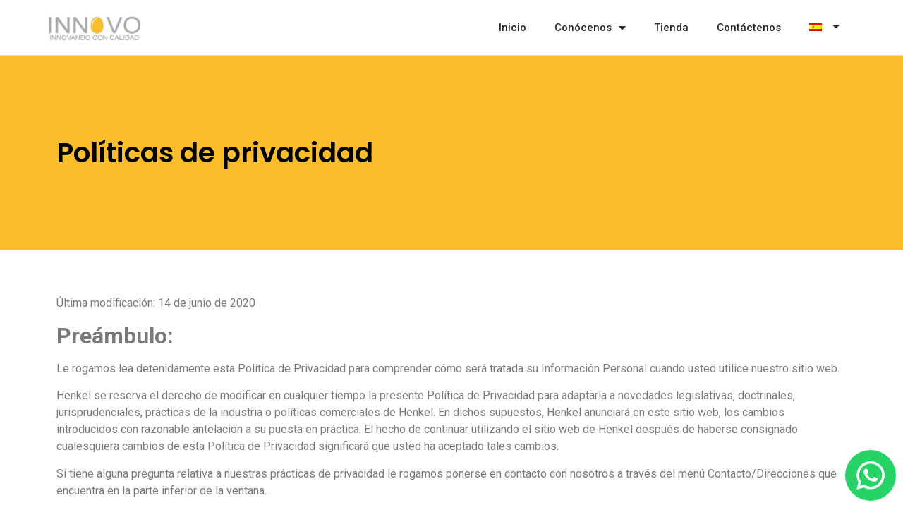

--- FILE ---
content_type: text/html; charset=UTF-8
request_url: https://innovocr.com/politica-de-privacidad/
body_size: 19057
content:
<!DOCTYPE html>
<html lang="es-ES" prefix="og: http://ogp.me/ns#">
<head>
	<meta charset="UTF-8">
		<link rel="alternate" hreflang="en" href="https://innovocr.com/privacy-policies/?lang=en" />
<link rel="alternate" hreflang="es" href="https://innovocr.com/politica-de-privacidad/" />

<!-- Optimización para motores de búsqueda de Rank Math - https://s.rankmath.com/home -->
<title>Política de privacidad - Innovo</title>
<meta name="description" content="Última modificación: 14 de junio de 2020"/>
<meta name="robots" content="follow, index, max-snippet:-1, max-video-preview:-1, max-image-preview:large"/>
<link rel="canonical" href="https://innovocr.com/politica-de-privacidad/" />
<meta property="og:locale" content="es_ES">
<meta property="og:type" content="article">
<meta property="og:title" content="Política de privacidad - Innovo">
<meta property="og:description" content="Última modificación: 14 de junio de 2020">
<meta property="og:url" content="https://innovocr.com/politica-de-privacidad/">
<meta property="og:site_name" content="Innovo">
<meta property="og:updated_time" content="2021-01-11T23:15:44-06:00">
<meta property="og:image" content="https://innovocr.com/wp-content/uploads/2020/10/logo_innovo_3.png">
<meta property="og:image:secure_url" content="https://innovocr.com/wp-content/uploads/2020/10/logo_innovo_3.png">
<meta property="og:image:width" content="1207">
<meta property="og:image:height" content="308">
<meta property="og:image:alt" content="Política de privacidad">
<meta property="og:image:type" content="image/png">
<meta name="twitter:card" content="summary_large_image">
<meta name="twitter:title" content="Política de privacidad - Innovo">
<meta name="twitter:description" content="Última modificación: 14 de junio de 2020">
<meta name="twitter:image" content="https://innovocr.com/wp-content/uploads/2020/10/logo_innovo_3.png">
<script type="application/ld+json" class="rank-math-schema">{
    "@context": "https://schema.org",
    "@graph": [
        {
            "@type": "Organization",
            "@id": "https://innovocr.com/#organization",
            "name": "Innovo",
            "url": "https://innovocr.com",
            "logo": {
                "@type": "ImageObject",
                "url": "https://innovocr.com/wp-content/uploads/2020/07/logo.png"
            }
        },
        {
            "@type": "WebSite",
            "@id": "https://innovocr.com/#website",
            "url": "https://innovocr.com",
            "name": "Innovo",
            "publisher": {
                "@id": "https://innovocr.com/#organization"
            },
            "inLanguage": "es",
            "potentialAction": {
                "@type": "SearchAction",
                "target": "https://innovocr.com/?s={search_term_string}",
                "query-input": "required name=search_term_string"
            }
        },
        {
            "@type": "ImageObject",
            "@id": "https://innovocr.com/politica-de-privacidad/#primaryImage",
            "url": "https://innovocr.com/wp-content/uploads/2020/07/logo.png",
            "width": 200,
            "height": 200
        },
        {
            "@type": "WebPage",
            "@id": "https://innovocr.com/politica-de-privacidad/#webpage",
            "url": "https://innovocr.com/politica-de-privacidad/",
            "name": "Pol\u00edtica de privacidad - Innovo",
            "datePublished": "2020-10-08T17:58:52-06:00",
            "dateModified": "2021-01-11T23:15:44-06:00",
            "isPartOf": {
                "@id": "https://innovocr.com/#website"
            },
            "primaryImageOfPage": {
                "@id": "https://innovocr.com/politica-de-privacidad/#primaryImage"
            },
            "inLanguage": "es"
        }
    ]
}</script>
<!-- /Plugin Rank Math WordPress SEO -->

<link rel='dns-prefetch' href='//s.w.org' />
<link rel="alternate" type="application/rss+xml" title="Innovo &raquo; Feed" href="https://innovocr.com/feed/" />
<link rel="alternate" type="application/rss+xml" title="Innovo &raquo; Feed de los comentarios" href="https://innovocr.com/comments/feed/" />
		<script type="text/javascript">
			window._wpemojiSettings = {"baseUrl":"https:\/\/s.w.org\/images\/core\/emoji\/12.0.0-1\/72x72\/","ext":".png","svgUrl":"https:\/\/s.w.org\/images\/core\/emoji\/12.0.0-1\/svg\/","svgExt":".svg","source":{"concatemoji":"https:\/\/innovocr.com\/wp-includes\/js\/wp-emoji-release.min.js?ver=5.4.18"}};
			/*! This file is auto-generated */
			!function(e,a,t){var n,r,o,i=a.createElement("canvas"),p=i.getContext&&i.getContext("2d");function s(e,t){var a=String.fromCharCode;p.clearRect(0,0,i.width,i.height),p.fillText(a.apply(this,e),0,0);e=i.toDataURL();return p.clearRect(0,0,i.width,i.height),p.fillText(a.apply(this,t),0,0),e===i.toDataURL()}function c(e){var t=a.createElement("script");t.src=e,t.defer=t.type="text/javascript",a.getElementsByTagName("head")[0].appendChild(t)}for(o=Array("flag","emoji"),t.supports={everything:!0,everythingExceptFlag:!0},r=0;r<o.length;r++)t.supports[o[r]]=function(e){if(!p||!p.fillText)return!1;switch(p.textBaseline="top",p.font="600 32px Arial",e){case"flag":return s([127987,65039,8205,9895,65039],[127987,65039,8203,9895,65039])?!1:!s([55356,56826,55356,56819],[55356,56826,8203,55356,56819])&&!s([55356,57332,56128,56423,56128,56418,56128,56421,56128,56430,56128,56423,56128,56447],[55356,57332,8203,56128,56423,8203,56128,56418,8203,56128,56421,8203,56128,56430,8203,56128,56423,8203,56128,56447]);case"emoji":return!s([55357,56424,55356,57342,8205,55358,56605,8205,55357,56424,55356,57340],[55357,56424,55356,57342,8203,55358,56605,8203,55357,56424,55356,57340])}return!1}(o[r]),t.supports.everything=t.supports.everything&&t.supports[o[r]],"flag"!==o[r]&&(t.supports.everythingExceptFlag=t.supports.everythingExceptFlag&&t.supports[o[r]]);t.supports.everythingExceptFlag=t.supports.everythingExceptFlag&&!t.supports.flag,t.DOMReady=!1,t.readyCallback=function(){t.DOMReady=!0},t.supports.everything||(n=function(){t.readyCallback()},a.addEventListener?(a.addEventListener("DOMContentLoaded",n,!1),e.addEventListener("load",n,!1)):(e.attachEvent("onload",n),a.attachEvent("onreadystatechange",function(){"complete"===a.readyState&&t.readyCallback()})),(n=t.source||{}).concatemoji?c(n.concatemoji):n.wpemoji&&n.twemoji&&(c(n.twemoji),c(n.wpemoji)))}(window,document,window._wpemojiSettings);
		</script>
		<style type="text/css">
img.wp-smiley,
img.emoji {
	display: inline !important;
	border: none !important;
	box-shadow: none !important;
	height: 1em !important;
	width: 1em !important;
	margin: 0 .07em !important;
	vertical-align: -0.1em !important;
	background: none !important;
	padding: 0 !important;
}
</style>
	<link rel='stylesheet' id='wp-block-library-css'  href='https://innovocr.com/wp-includes/css/dist/block-library/style.min.css?ver=5.4.18' type='text/css' media='all' />
<link rel='stylesheet' id='rs-plugin-settings-css'  href='https://innovocr.com/wp-content/plugins/revslider/public/assets/css/rs6.css?ver=6.2.14' type='text/css' media='all' />
<style id='rs-plugin-settings-inline-css' type='text/css'>
#rs-demo-id {}
</style>
<link rel='stylesheet' id='wpmenucart-icons-css'  href='https://innovocr.com/wp-content/plugins/woocommerce-menu-bar-cart/css/wpmenucart-icons.css?ver=2.9.5' type='text/css' media='all' />
<link rel='stylesheet' id='wpmenucart-font-css'  href='https://innovocr.com/wp-content/plugins/woocommerce-menu-bar-cart/css/wpmenucart-font.css?ver=2.9.5' type='text/css' media='all' />
<link rel='stylesheet' id='wpmenucart-css'  href='https://innovocr.com/wp-content/plugins/woocommerce-menu-bar-cart/css/wpmenucart-main.css?ver=2.9.5' type='text/css' media='all' />
<link rel='stylesheet' id='wpml-menu-item-0-css'  href='//innovocr.com/wp-content/plugins/sitepress-multilingual-cms/templates/language-switchers/menu-item/style.min.css?ver=1' type='text/css' media='all' />
<link rel='stylesheet' id='hello-elementor-css'  href='https://innovocr.com/wp-content/themes/hello-elementor/style.min.css?ver=2.2.0' type='text/css' media='all' />
<link rel='stylesheet' id='hello-elementor-theme-style-css'  href='https://innovocr.com/wp-content/themes/hello-elementor/theme.min.css?ver=2.2.0' type='text/css' media='all' />
<link rel='stylesheet' id='elementor-icons-css'  href='https://innovocr.com/wp-content/plugins/elementor/assets/lib/eicons/css/elementor-icons.min.css?ver=5.7.0' type='text/css' media='all' />
<link rel='stylesheet' id='elementor-animations-css'  href='https://innovocr.com/wp-content/plugins/elementor/assets/lib/animations/animations.min.css?ver=2.9.13' type='text/css' media='all' />
<link rel='stylesheet' id='elementor-frontend-css'  href='https://innovocr.com/wp-content/plugins/elementor/assets/css/frontend.min.css?ver=2.9.13' type='text/css' media='all' />
<link rel='stylesheet' id='elementor-pro-css'  href='https://innovocr.com/wp-content/plugins/elementor-pro/assets/css/frontend.min.css?ver=2.10.2' type='text/css' media='all' />
<link rel='stylesheet' id='elementor-global-css'  href='https://innovocr.com/wp-content/uploads/elementor/css/global.css?ver=1602698320' type='text/css' media='all' />
<link rel='stylesheet' id='elementor-post-382-css'  href='https://innovocr.com/wp-content/uploads/elementor/css/post-382.css?ver=1610446293' type='text/css' media='all' />
<link rel='stylesheet' id='slick-css'  href='https://innovocr.com/wp-content/plugins/woocommerce-builder-elementor/assets/vendor/slick/slick.min.css?ver=5.4.18' type='text/css' media='all' />
<link rel='stylesheet' id='venobox-css'  href='https://innovocr.com/wp-content/plugins/woocommerce-builder-elementor/assets/vendor/venobox/venobox.css?ver=5.4.18' type='text/css' media='all' />
<link rel='stylesheet' id='dtwcbe-css'  href='https://innovocr.com/wp-content/plugins/woocommerce-builder-elementor/assets/css/style.css?ver=5.4.18' type='text/css' media='all' />
<link rel='stylesheet' id='google-fonts-1-css'  href='https://fonts.googleapis.com/css?family=Roboto%3A100%2C100italic%2C200%2C200italic%2C300%2C300italic%2C400%2C400italic%2C500%2C500italic%2C600%2C600italic%2C700%2C700italic%2C800%2C800italic%2C900%2C900italic%7CRoboto+Slab%3A100%2C100italic%2C200%2C200italic%2C300%2C300italic%2C400%2C400italic%2C500%2C500italic%2C600%2C600italic%2C700%2C700italic%2C800%2C800italic%2C900%2C900italic%7CPoppins%3A100%2C100italic%2C200%2C200italic%2C300%2C300italic%2C400%2C400italic%2C500%2C500italic%2C600%2C600italic%2C700%2C700italic%2C800%2C800italic%2C900%2C900italic&#038;ver=5.4.18' type='text/css' media='all' />
<link rel='stylesheet' id='elementor-icons-shared-0-css'  href='https://innovocr.com/wp-content/plugins/elementor/assets/lib/font-awesome/css/fontawesome.min.css?ver=5.12.0' type='text/css' media='all' />
<link rel='stylesheet' id='elementor-icons-fa-solid-css'  href='https://innovocr.com/wp-content/plugins/elementor/assets/lib/font-awesome/css/solid.min.css?ver=5.12.0' type='text/css' media='all' />
<link rel='stylesheet' id='elementor-icons-fa-brands-css'  href='https://innovocr.com/wp-content/plugins/elementor/assets/lib/font-awesome/css/brands.min.css?ver=5.12.0' type='text/css' media='all' />
<script type='text/javascript' src='https://innovocr.com/wp-includes/js/jquery/jquery.js?ver=1.12.4-wp'></script>
<script type='text/javascript' src='https://innovocr.com/wp-includes/js/jquery/jquery-migrate.min.js?ver=1.4.1'></script>
<script type='text/javascript' src='https://innovocr.com/wp-content/plugins/revslider/public/assets/js/rbtools.min.js?ver=6.0.9'></script>
<script type='text/javascript' src='https://innovocr.com/wp-content/plugins/revslider/public/assets/js/rs6.min.js?ver=6.2.14'></script>
<script type='text/javascript'>
/* <![CDATA[ */
var wpmenucart_ajax_assist = {"shop_plugin":"woocommerce","always_display":"1"};
/* ]]> */
</script>
<script type='text/javascript' src='https://innovocr.com/wp-content/plugins/woocommerce-menu-bar-cart/javascript/wpmenucart-ajax-assist.js?ver=2.9.5'></script>
<link rel='https://api.w.org/' href='https://innovocr.com/wp-json/' />
<link rel="EditURI" type="application/rsd+xml" title="RSD" href="https://innovocr.com/xmlrpc.php?rsd" />
<link rel="wlwmanifest" type="application/wlwmanifest+xml" href="https://innovocr.com/wp-includes/wlwmanifest.xml" /> 
<meta name="generator" content="WordPress 5.4.18" />
<link rel='shortlink' href='https://innovocr.com/?p=382' />
<link rel="alternate" type="application/json+oembed" href="https://innovocr.com/wp-json/oembed/1.0/embed?url=https%3A%2F%2Finnovocr.com%2Fpolitica-de-privacidad%2F" />
<link rel="alternate" type="text/xml+oembed" href="https://innovocr.com/wp-json/oembed/1.0/embed?url=https%3A%2F%2Finnovocr.com%2Fpolitica-de-privacidad%2F&#038;format=xml" />
<meta name="generator" content="WPML ver:4.4.11 stt:1,2;" />
<!-- Google Tag Manager -->
<script>(function(w,d,s,l,i){w[l]=w[l]||[];w[l].push({'gtm.start':
new Date().getTime(),event:'gtm.js'});var f=d.getElementsByTagName(s)[0],
j=d.createElement(s),dl=l!='dataLayer'?'&l='+l:'';j.async=true;j.src=
'https://www.googletagmanager.com/gtm.js?id='+i+dl;f.parentNode.insertBefore(j,f);
})(window,document,'script','dataLayer','GTM-N3H53JK');</script>
<!-- End Google Tag Manager --><meta name="generator" content="Powered by Slider Revolution 6.2.14 - responsive, Mobile-Friendly Slider Plugin for WordPress with comfortable drag and drop interface." />
<link rel="icon" href="https://innovocr.com/wp-content/uploads/2020/10/cropped-huevo-1-1-32x32.png" sizes="32x32" />
<link rel="icon" href="https://innovocr.com/wp-content/uploads/2020/10/cropped-huevo-1-1-192x192.png" sizes="192x192" />
<link rel="apple-touch-icon" href="https://innovocr.com/wp-content/uploads/2020/10/cropped-huevo-1-1-180x180.png" />
<meta name="msapplication-TileImage" content="https://innovocr.com/wp-content/uploads/2020/10/cropped-huevo-1-1-270x270.png" />
<script type="text/javascript">function setREVStartSize(e){
			//window.requestAnimationFrame(function() {				 
				window.RSIW = window.RSIW===undefined ? window.innerWidth : window.RSIW;	
				window.RSIH = window.RSIH===undefined ? window.innerHeight : window.RSIH;	
				try {								
					var pw = document.getElementById(e.c).parentNode.offsetWidth,
						newh;
					pw = pw===0 || isNaN(pw) ? window.RSIW : pw;
					e.tabw = e.tabw===undefined ? 0 : parseInt(e.tabw);
					e.thumbw = e.thumbw===undefined ? 0 : parseInt(e.thumbw);
					e.tabh = e.tabh===undefined ? 0 : parseInt(e.tabh);
					e.thumbh = e.thumbh===undefined ? 0 : parseInt(e.thumbh);
					e.tabhide = e.tabhide===undefined ? 0 : parseInt(e.tabhide);
					e.thumbhide = e.thumbhide===undefined ? 0 : parseInt(e.thumbhide);
					e.mh = e.mh===undefined || e.mh=="" || e.mh==="auto" ? 0 : parseInt(e.mh,0);		
					if(e.layout==="fullscreen" || e.l==="fullscreen") 						
						newh = Math.max(e.mh,window.RSIH);					
					else{					
						e.gw = Array.isArray(e.gw) ? e.gw : [e.gw];
						for (var i in e.rl) if (e.gw[i]===undefined || e.gw[i]===0) e.gw[i] = e.gw[i-1];					
						e.gh = e.el===undefined || e.el==="" || (Array.isArray(e.el) && e.el.length==0)? e.gh : e.el;
						e.gh = Array.isArray(e.gh) ? e.gh : [e.gh];
						for (var i in e.rl) if (e.gh[i]===undefined || e.gh[i]===0) e.gh[i] = e.gh[i-1];
											
						var nl = new Array(e.rl.length),
							ix = 0,						
							sl;					
						e.tabw = e.tabhide>=pw ? 0 : e.tabw;
						e.thumbw = e.thumbhide>=pw ? 0 : e.thumbw;
						e.tabh = e.tabhide>=pw ? 0 : e.tabh;
						e.thumbh = e.thumbhide>=pw ? 0 : e.thumbh;					
						for (var i in e.rl) nl[i] = e.rl[i]<window.RSIW ? 0 : e.rl[i];
						sl = nl[0];									
						for (var i in nl) if (sl>nl[i] && nl[i]>0) { sl = nl[i]; ix=i;}															
						var m = pw>(e.gw[ix]+e.tabw+e.thumbw) ? 1 : (pw-(e.tabw+e.thumbw)) / (e.gw[ix]);					
						newh =  (e.gh[ix] * m) + (e.tabh + e.thumbh);
					}				
					if(window.rs_init_css===undefined) window.rs_init_css = document.head.appendChild(document.createElement("style"));					
					document.getElementById(e.c).height = newh+"px";
					window.rs_init_css.innerHTML += "#"+e.c+"_wrapper { height: "+newh+"px }";				
				} catch(e){
					console.log("Failure at Presize of Slider:" + e)
				}					   
			//});
		  };</script>
	<meta name="viewport" content="width=device-width, initial-scale=1.0, viewport-fit=cover" /></head>
<body class="privacy-policy page-template page-template-elementor_canvas page page-id-382 wp-custom-logo elementor-default elementor-template-canvas elementor-kit-7 elementor-page elementor-page-382">
	<!-- Google Tag Manager (noscript) -->
<noscript><iframe src="https://www.googletagmanager.com/ns.html?id=GTM-N3H53JK"
height="0" width="0" style="display:none;visibility:hidden"></iframe></noscript>
<!-- End Google Tag Manager (noscript) -->		<div data-elementor-type="wp-page" data-elementor-id="382" class="elementor elementor-382" data-elementor-settings="[]">
			<div class="elementor-inner">
				<div class="elementor-section-wrap">
							<section class="elementor-element elementor-element-62000b1 elementor-section-content-middle elementor-section-boxed elementor-section-height-default elementor-section-height-default elementor-section elementor-top-section" data-id="62000b1" data-element_type="section" data-settings="{&quot;background_background&quot;:&quot;classic&quot;,&quot;sticky&quot;:&quot;top&quot;,&quot;sticky_on&quot;:[&quot;desktop&quot;,&quot;tablet&quot;,&quot;mobile&quot;],&quot;sticky_offset&quot;:0,&quot;sticky_effects_offset&quot;:0}">
						<div class="elementor-container elementor-column-gap-no">
				<div class="elementor-row">
				<div class="elementor-element elementor-element-63bc5c2 elementor-column elementor-col-50 elementor-top-column" data-id="63bc5c2" data-element_type="column">
			<div class="elementor-column-wrap  elementor-element-populated">
					<div class="elementor-widget-wrap">
				<div class="elementor-element elementor-element-55d8cca elementor-widget elementor-widget-image" data-id="55d8cca" data-element_type="widget" data-widget_type="image.default">
				<div class="elementor-widget-container">
					<div class="elementor-image">
											<a href="https://innovocr.com">
							<img width="300" height="83" src="https://innovocr.com/wp-content/uploads/2020/07/logo.png" class="attachment-large size-large" alt="" />								</a>
											</div>
				</div>
				</div>
						</div>
			</div>
		</div>
				<div class="elementor-element elementor-element-686910b elementor-column elementor-col-50 elementor-top-column" data-id="686910b" data-element_type="column">
			<div class="elementor-column-wrap  elementor-element-populated">
					<div class="elementor-widget-wrap">
				<div class="elementor-element elementor-element-b912d50 elementor-nav-menu__align-right elementor-nav-menu--stretch elementor-nav-menu--indicator-classic elementor-nav-menu--dropdown-tablet elementor-nav-menu__text-align-aside elementor-nav-menu--toggle elementor-nav-menu--burger elementor-widget elementor-widget-nav-menu" data-id="b912d50" data-element_type="widget" data-settings="{&quot;full_width&quot;:&quot;stretch&quot;,&quot;layout&quot;:&quot;horizontal&quot;,&quot;toggle&quot;:&quot;burger&quot;}" data-widget_type="nav-menu.default">
				<div class="elementor-widget-container">
						<nav role="navigation" class="elementor-nav-menu--main elementor-nav-menu__container elementor-nav-menu--layout-horizontal e--pointer-underline e--animation-fade"><ul id="menu-1-b912d50" class="elementor-nav-menu"><li class="menu-item menu-item-type-post_type menu-item-object-page menu-item-home menu-item-70"><a href="https://innovocr.com/" class="elementor-item">Inicio</a></li>
<li class="menu-item menu-item-type-post_type menu-item-object-page current-menu-ancestor current-menu-parent current_page_parent current_page_ancestor menu-item-has-children menu-item-236"><a href="https://innovocr.com/sobre-nosotros/" class="elementor-item">Conócenos</a>
<ul class="sub-menu elementor-nav-menu--dropdown">
	<li class="menu-item menu-item-type-post_type menu-item-object-page menu-item-331"><a href="https://innovocr.com/sobre-nosotros/" class="elementor-sub-item">Sobre nosotros</a></li>
	<li class="menu-item menu-item-type-post_type menu-item-object-page menu-item-268"><a href="https://innovocr.com/nuestra-historia/" class="elementor-sub-item">Nuestra historia</a></li>
	<li class="menu-item menu-item-type-post_type menu-item-object-page menu-item-463"><a href="https://innovocr.com/familias/" class="elementor-sub-item">Familias</a></li>
	<li class="menu-item menu-item-type-post_type menu-item-object-page menu-item-523"><a href="https://innovocr.com/tecnologia/" class="elementor-sub-item">Tecnología</a></li>
	<li class="menu-item menu-item-type-post_type menu-item-object-page menu-item-524"><a href="https://innovocr.com/certificaciones/" class="elementor-sub-item">Certificaciones</a></li>
	<li class="menu-item menu-item-type-post_type menu-item-object-page menu-item-privacy-policy current-menu-item page_item page-item-382 current_page_item menu-item-387"><a href="https://innovocr.com/politica-de-privacidad/" aria-current="page" class="elementor-sub-item elementor-item-active">Política de privacidad</a></li>
	<li class="menu-item menu-item-type-post_type menu-item-object-page menu-item-525"><a href="https://innovocr.com/terminos-de-uso/" class="elementor-sub-item">Términos de uso</a></li>
</ul>
</li>
<li class="menu-item menu-item-type-custom menu-item-object-custom menu-item-73"><a href="http://innovocr.com/tienda" class="elementor-item">Tienda</a></li>
<li class="menu-item menu-item-type-post_type menu-item-object-page menu-item-381"><a href="https://innovocr.com/contactenos/" class="elementor-item">Contáctenos</a></li>
<li class="menu-item wpml-ls-slot-4 wpml-ls-item wpml-ls-item-es wpml-ls-current-language wpml-ls-menu-item wpml-ls-last-item menu-item-type-wpml_ls_menu_item menu-item-object-wpml_ls_menu_item menu-item-has-children menu-item-wpml-ls-4-es"><a href="https://innovocr.com/politica-de-privacidad/" class="elementor-item"><img
            class="wpml-ls-flag"
            src="https://innovocr.com/wp-content/plugins/sitepress-multilingual-cms/res/flags/es.png"
            alt="Español"
            
            
    /></a>
<ul class="sub-menu elementor-nav-menu--dropdown">
	<li class="menu-item wpml-ls-slot-4 wpml-ls-item wpml-ls-item-en wpml-ls-menu-item wpml-ls-first-item menu-item-type-wpml_ls_menu_item menu-item-object-wpml_ls_menu_item menu-item-wpml-ls-4-en"><a href="https://innovocr.com/privacy-policies/?lang=en" class="elementor-sub-item"><img
            class="wpml-ls-flag"
            src="https://innovocr.com/wp-content/plugins/sitepress-multilingual-cms/res/flags/en.png"
            alt="Inglés"
            
            
    /></a></li>
</ul>
</li>
</ul></nav>
					<div class="elementor-menu-toggle" role="button" tabindex="0" aria-label="Menu Toggle" aria-expanded="false">
			<i class="eicon-menu-bar" aria-hidden="true"></i>
			<span class="elementor-screen-only">Menu</span>
		</div>
			<nav class="elementor-nav-menu--dropdown elementor-nav-menu__container" role="navigation" aria-hidden="true"><ul id="menu-2-b912d50" class="elementor-nav-menu"><li class="menu-item menu-item-type-post_type menu-item-object-page menu-item-home menu-item-70"><a href="https://innovocr.com/" class="elementor-item">Inicio</a></li>
<li class="menu-item menu-item-type-post_type menu-item-object-page current-menu-ancestor current-menu-parent current_page_parent current_page_ancestor menu-item-has-children menu-item-236"><a href="https://innovocr.com/sobre-nosotros/" class="elementor-item">Conócenos</a>
<ul class="sub-menu elementor-nav-menu--dropdown">
	<li class="menu-item menu-item-type-post_type menu-item-object-page menu-item-331"><a href="https://innovocr.com/sobre-nosotros/" class="elementor-sub-item">Sobre nosotros</a></li>
	<li class="menu-item menu-item-type-post_type menu-item-object-page menu-item-268"><a href="https://innovocr.com/nuestra-historia/" class="elementor-sub-item">Nuestra historia</a></li>
	<li class="menu-item menu-item-type-post_type menu-item-object-page menu-item-463"><a href="https://innovocr.com/familias/" class="elementor-sub-item">Familias</a></li>
	<li class="menu-item menu-item-type-post_type menu-item-object-page menu-item-523"><a href="https://innovocr.com/tecnologia/" class="elementor-sub-item">Tecnología</a></li>
	<li class="menu-item menu-item-type-post_type menu-item-object-page menu-item-524"><a href="https://innovocr.com/certificaciones/" class="elementor-sub-item">Certificaciones</a></li>
	<li class="menu-item menu-item-type-post_type menu-item-object-page menu-item-privacy-policy current-menu-item page_item page-item-382 current_page_item menu-item-387"><a href="https://innovocr.com/politica-de-privacidad/" aria-current="page" class="elementor-sub-item elementor-item-active">Política de privacidad</a></li>
	<li class="menu-item menu-item-type-post_type menu-item-object-page menu-item-525"><a href="https://innovocr.com/terminos-de-uso/" class="elementor-sub-item">Términos de uso</a></li>
</ul>
</li>
<li class="menu-item menu-item-type-custom menu-item-object-custom menu-item-73"><a href="http://innovocr.com/tienda" class="elementor-item">Tienda</a></li>
<li class="menu-item menu-item-type-post_type menu-item-object-page menu-item-381"><a href="https://innovocr.com/contactenos/" class="elementor-item">Contáctenos</a></li>
<li class="menu-item wpml-ls-slot-4 wpml-ls-item wpml-ls-item-es wpml-ls-current-language wpml-ls-menu-item wpml-ls-last-item menu-item-type-wpml_ls_menu_item menu-item-object-wpml_ls_menu_item menu-item-has-children menu-item-wpml-ls-4-es"><a href="https://innovocr.com/politica-de-privacidad/" class="elementor-item"><img
            class="wpml-ls-flag"
            src="https://innovocr.com/wp-content/plugins/sitepress-multilingual-cms/res/flags/es.png"
            alt="Español"
            
            
    /></a>
<ul class="sub-menu elementor-nav-menu--dropdown">
	<li class="menu-item wpml-ls-slot-4 wpml-ls-item wpml-ls-item-en wpml-ls-menu-item wpml-ls-first-item menu-item-type-wpml_ls_menu_item menu-item-object-wpml_ls_menu_item menu-item-wpml-ls-4-en"><a href="https://innovocr.com/privacy-policies/?lang=en" class="elementor-sub-item"><img
            class="wpml-ls-flag"
            src="https://innovocr.com/wp-content/plugins/sitepress-multilingual-cms/res/flags/en.png"
            alt="Inglés"
            
            
    /></a></li>
</ul>
</li>
</ul></nav>
				</div>
				</div>
						</div>
			</div>
		</div>
						</div>
			</div>
		</section>
				<section class="elementor-element elementor-element-0920aac elementor-section-height-min-height elementor-section-boxed elementor-section-height-default elementor-section-items-middle elementor-section elementor-top-section" data-id="0920aac" data-element_type="section" data-settings="{&quot;background_background&quot;:&quot;classic&quot;}">
						<div class="elementor-container elementor-column-gap-default">
				<div class="elementor-row">
				<div class="elementor-element elementor-element-d62f283 elementor-column elementor-col-100 elementor-top-column" data-id="d62f283" data-element_type="column">
			<div class="elementor-column-wrap  elementor-element-populated">
					<div class="elementor-widget-wrap">
				<div class="elementor-element elementor-element-d4bda21 elementor-widget elementor-widget-heading" data-id="d4bda21" data-element_type="widget" data-widget_type="heading.default">
				<div class="elementor-widget-container">
			<h1 class="elementor-heading-title elementor-size-xl">Políticas de privacidad</h1>		</div>
				</div>
						</div>
			</div>
		</div>
						</div>
			</div>
		</section>
				<section class="elementor-element elementor-element-7b4b2832 elementor-section-boxed elementor-section-height-default elementor-section-height-default elementor-section elementor-top-section" data-id="7b4b2832" data-element_type="section">
						<div class="elementor-container elementor-column-gap-default">
				<div class="elementor-row">
				<div class="elementor-element elementor-element-2230674c elementor-column elementor-col-100 elementor-top-column" data-id="2230674c" data-element_type="column">
			<div class="elementor-column-wrap  elementor-element-populated">
					<div class="elementor-widget-wrap">
				<div class="elementor-element elementor-element-5c8b31d0 elementor-widget elementor-widget-text-editor" data-id="5c8b31d0" data-element_type="widget" data-widget_type="text-editor.default">
				<div class="elementor-widget-container">
					<div class="elementor-text-editor elementor-clearfix"><p><!-- wp:paragraph --></p>
<p>Última modificación: 14 de junio de 2020</p>
<p><!-- /wp:paragraph --></p>
<p><!-- wp:heading --></p>
<h2><strong>Preámbulo:</strong></h2>
<p><!-- /wp:heading --></p>
<p><!-- wp:paragraph --></p>
<p>Le rogamos lea detenidamente esta Política de Privacidad para comprender cómo será tratada su Información Personal cuando usted utilice nuestro sitio web.</p>
<p><!-- /wp:paragraph --></p>
<p><!-- wp:paragraph --></p>
<p>Henkel se reserva el derecho de modificar en cualquier tiempo la presente Política de Privacidad para adaptarla a novedades legislativas, doctrinales, jurisprudenciales, prácticas de la industria o políticas comerciales de Henkel. En dichos supuestos, Henkel anunciará en este sitio web, los cambios introducidos con razonable antelación a su puesta en práctica. El hecho de continuar utilizando el sitio web de Henkel después de haberse consignado cualesquiera cambios de esta Política de Privacidad significará que usted ha aceptado tales cambios.</p>
<p><!-- /wp:paragraph --></p>
<p><!-- wp:paragraph --></p>
<p>Si tiene alguna pregunta relativa a nuestras prácticas de privacidad le rogamos ponerse en contacto con nosotros a través del menú Contacto/Direcciones que encuentra en la parte inferior de la ventana.</p>
<p><!-- /wp:paragraph --></p>
<p><!-- wp:paragraph --></p>
<p>Henkel hará los esfuerzos razonables necesarios para investigar inmediatamente cualquier queja que pueda usted tener en relación con nuestra Política de Privacidad o la utilización por nuestra parte de su Información Personal.</p>
<p><!-- /wp:paragraph --></p>
<p><!-- wp:paragraph --></p>
<p><strong>1. General</strong><br>Henkel respeta la privacidad de todos los individuos que visitan nuestro sitio web. Esta Política de Privacidad refleja la información que Henkel recoge y cómo utilizaremos dicha información.Henkel desea proporcionarle el máximo control a su alcance sobre la información que le identifica a usted personalmente. Cuando usted lo solicite, Henkel,</p>
<p><!-- /wp:paragraph --></p>
<p><!-- wp:paragraph --></p>
<p>(a) le permitirá acceder a su información personal;<br>(b) retirará su Información Personal de nuestra base de datos; y,<br>(c) corregirá la Información Personal que usted haya manifestado ser errónea. Esta política de privacidad no aplica hacia otros sitios web que se pueden acceder a través de vínculos en el sitio web de Henkel.</p>
<p><!-- /wp:paragraph --></p>
<p><!-- wp:paragraph --></p>
<p><strong>2. Información Personal</strong><br>Cuando usted visite nuestro sitio web, no recogeremos ninguna Información Personal sobre usted (como su nombre, dirección, número de teléfono, número de identificación, información relativa a facturación y envío, información sobre su carta de crédito o dirección de correo electrónico) a menos que usted la proporcione voluntariamente. Utilizando nuestro sitio web, usted acepta y se compromete a aceptar los términos y condiciones de nuestra actual Política de Privacidad tal como se explica en esta sección del sitio web. Si usted no acepta los términos y condiciones de esta Política de Privacidad, le rogamos que no suministre ningún dato de carácter personal a Henkel a través de este sitio web.</p>
<p><!-- /wp:paragraph --></p>
<p><!-- wp:paragraph --></p>
<p><strong>3. Tratamiento o de los datos de carácter personal</strong><br>Henkel proporciona a los usuarios los recursos técnicos adecuados para que, con carácter previo, puedan acceder a esta Política de Privacidad y puedan dar su consentimiento a fin de que Henkel proceda al tratamiento automatizado de sus datos personales. En cuanto a los formularios electrónicos de recogida de datos del sitio web, salvo en los campos en que se indique lo contrario, las respuestas a las preguntas sobre datos personales son voluntarias, sin que la falta de contestación implique una disminución en la calidad o cantidad de los servicios correspondientes, a menos que se indique otra cosa.</p>
<p><!-- /wp:paragraph --></p>
<p><!-- wp:paragraph --></p>
<p>Cuando usted nos suministre voluntariamente datos de carácter personal, nos está autorizando para utilizar dicha Información Personal de acuerdo con los términos y condiciones de nuestra Política de Privacidad.</p>
<p><!-- /wp:paragraph --></p>
<p><!-- wp:paragraph --></p>
<p>El usuario garantiza que los datos personales facilitados a Henkel son veraces y se hace responsable de comunicar a ésta cualquier modificación en los mismos.</p>
<p><!-- /wp:paragraph --></p>
<p><!-- wp:paragraph --></p>
<p>Henkel puede guardar y procesar sus datos personales para entender mejor sus necesidades y el modo en el que podemos mejorar nuestros productos y servicios, y podemos utilizar su información personal para tomar contacto con usted, por ejemplo, para personalizar la información de los productos o servicios que le ofrezcamos, para poder enviarles materiales de marketing o promoción o para poder responder a sus comentarios o solicitudes de información.&nbsp;&nbsp; En todo caso, Henekl no vende, arrienda ni cede a ningún título oneroso información personal</p>
<p><!-- /wp:paragraph --></p>
<p><!-- wp:paragraph --></p>
<p>Cualquier cambio en esta Política de Privacidad será publicado en esta web page.&nbsp; Esto le permite conocer en cualquier momento qué información estamos guardadndo y cómo recolectamos y usamos dicha información.</p>
<p><!-- /wp:paragraph --></p>
<p><!-- wp:paragraph --></p>
<p><strong>4. Seguridad</strong><br>Henkel se compromete a tratar su Información Personal con privacidad, confidencialidad y seguridad&nbsp; y a proteger sus datos personales mediante todos los medios técnicos a su alcance de la pérdida, mal uso, acceso no autorizado, alteración y destrucción.</p>
<p><!-- /wp:paragraph --></p>
<p><!-- wp:paragraph --></p>
<p>Empresas externas a Henkel que tengan acceso a sus datos personales en relación con los servicios prestados a Henkel estarán obligados a mantener la información confidencial y no tendrán permiso para utilizar esta información para cualquier otra finalidad que no sea desempeñar los servicios que están realizando para Henkel. Al proporcionarnos su información, usted acepta que las referidas empresas externas a Henkel puedan tener acceso a sus datos personales en razón de los servicios que estas empresas prestan a Henkel.&nbsp; En algunos casos, será necesario que transfiramos sus consultas a compañías afiliadas al Grupo Henkel.&nbsp; También en estos casos sus datos serán tratados de manera confidencial.&nbsp; Henkel podría llegar a revelar datos personales si fuese debidamente requerido por ley, tribunal o autoridad competente.</p>
<p><!-- /wp:paragraph --></p>
<p><!-- wp:paragraph --></p>
<p><strong>5. Menores</strong><br>Henkel pide a los padres o tutores que informen a los menores de edad acerca del uso responsable y seguro de sus datos de carácter personal cuando participen en actividades on-line.</p>
<p><!-- /wp:paragraph --></p>
<p><!-- wp:paragraph --></p>
<p>Henkel no tiene intención de recoger Información Personal de menores de 18 años. Cuando sea necesario, Henkel dará instrucciones específicas a los menores para que no proporcionen datos de carácter personal en nuestros anuncios o sitios web.</p>
<p><!-- /wp:paragraph --></p>
<p><!-- wp:paragraph --></p>
<p>Si el menor nos ha proporcionado datos de carácter personal, el padre o tutor del menor deberá ponerse en contacto con nosotros a través de nuestra dirección postal detallada en esta Política de Privacidad si desea que cancelemos dicha información de nuestros registros. Dedicaremos todos los esfuerzos razonables a nuestro alcance a fin de cancelar la información del menor de nuestras bases de datos.</p>
<p><!-- /wp:paragraph --></p>
<p><!-- wp:paragraph --></p>
<p><strong>6. Información no personal recogida automáticamente</strong><br>Nuestro servicio web recoge automáticamente determinada información no personal sobre el uso de nuestro sitio web que se almacena en nuestros servidores para fines exclusivamente internos, como pueden ser facilitar su visita a nuestro sitio web, mejorar su experiencia on-line o para finalidades estadísticas de acceso.</p>
<p><!-- /wp:paragraph --></p>
<p><!-- wp:paragraph --></p>
<p>Ejemplos de este tipo de información no personal incluyen el nombre de su proveedor de servicios de Internet, el tipo de navegador de Internet o el sistema operativo utilizado por usted y el nombre de dominio del sitio web desde el cual ha llegado a nuestro sitio o anuncio.</p>
<p><!-- /wp:paragraph --></p>
<p><!-- wp:paragraph --></p>
<p>En caso de cesión de datos a un proveedor de servicios externo, se aplicarán las medidas técnicas y organizativas a fin de garantizar una cesión conforme a las disposiciones en materia de protección de datos.</p>
<p><!-- /wp:paragraph --></p>
<p><!-- wp:paragraph --></p>
<p>Cuando usted ve una de nuestras páginas web, podemos almacenar cierta información en su computador en forma de «cookie» o similar que nos ayudará en diversas formas, como por ejemplo, permitirnos adecuar una página web o anuncio a sus intereses y preferencia. En la mayoría de navegadores de Internet usted puede eliminar las «cookies» del disco duro de su computador, bloquear todas las «cookies» o recibir un aviso antes de que se instale una «cookie». Por favor, consulte las instrucciones de su navegador o la pantalla de ayuda para saber más sobre el funcionamiento de estas funciones.</p>
<p><strong>7. Facebook Plugins Sociales</strong><br>Nuestras páginas web deben estar equipadas con conexiones de la red social facebook.com, que está operada por Facebook Inc., 1601 S. California Ave, Palo Alto, CA 94304, USA («Facebook»).</p>
<p>Estas&nbsp; conexiones en particular deben ser el botón “Me gusta” de Facebook. Si accedes a alguna de nuestras páginas que esté equipada con estas conexiones tu navegador de internet conectará directamente con los servidores de Facebook y la conexión se mostrará en la pantalla a través de una comunicación con tu servidor. La conexión informará al servidor de Facebook de nuestras páginas web que se&nbsp; visiten.</p>
<p>Si tu eres miembro de Facebook y estás registrado a una cuenta de usuario de Facebook cuando visites nuestra pagina web, Facebook informará a tu cuenta de usuario Facebook. Al utilizar estas conexiones (por ejemplo, hacer un “me gusta” o escribir un comentario), esta información también se transmitirá a tu cuenta de usuario Facebook;&nbsp; Información adicional sobre la recogida y uso de estos datos que haga Facebook y sobre los derechos y posibilidades que estén disponibles para proteger tu privacidad en este contexto se puede encontrar en la información de protección de datos de Facebook.</p>
<p>Para evitar que Facebook pueda relacionar la visita a nuestra página con tu cuenta de usuario debes desconectar tu cuenta de usuarios antes de visitar nuestras webs.</p>
<p><!-- /wp:paragraph --></p></div>
				</div>
				</div>
						</div>
			</div>
		</div>
						</div>
			</div>
		</section>
				<section class="elementor-element elementor-element-eb5cccb elementor-section-height-min-height elementor-section-full_width elementor-section-height-default elementor-section-items-middle elementor-section elementor-top-section" data-id="eb5cccb" data-element_type="section" data-settings="{&quot;background_background&quot;:&quot;classic&quot;,&quot;shape_divider_top&quot;:&quot;tilt&quot;}">
					<div class="elementor-shape elementor-shape-top" data-negative="false">
			<svg xmlns="http://www.w3.org/2000/svg" viewBox="0 0 1000 100" preserveAspectRatio="none">
	<path class="elementor-shape-fill" d="M0,6V0h1000v100L0,6z"/>
</svg>		</div>
					<div class="elementor-container elementor-column-gap-default">
				<div class="elementor-row">
				<div class="elementor-element elementor-element-6beba608 elementor-column elementor-col-100 elementor-top-column" data-id="6beba608" data-element_type="column">
			<div class="elementor-column-wrap  elementor-element-populated">
					<div class="elementor-widget-wrap">
				<section class="elementor-element elementor-element-34ca549f elementor-section-boxed elementor-section-height-default elementor-section-height-default elementor-section elementor-inner-section" data-id="34ca549f" data-element_type="section">
						<div class="elementor-container elementor-column-gap-default">
				<div class="elementor-row">
				<div class="elementor-element elementor-element-2e906a29 elementor-column elementor-col-100 elementor-inner-column" data-id="2e906a29" data-element_type="column">
			<div class="elementor-column-wrap  elementor-element-populated">
					<div class="elementor-widget-wrap">
				<div class="elementor-element elementor-element-6ccb1586 elementor-widget elementor-widget-image" data-id="6ccb1586" data-element_type="widget" data-widget_type="image.default">
				<div class="elementor-widget-container">
					<div class="elementor-image">
											<a href="https://innovocr.com">
							<img width="800" height="204" src="https://innovocr.com/wp-content/uploads/2020/10/logo_innovo_3-1024x261.png" class="attachment-large size-large" alt="" srcset="https://innovocr.com/wp-content/uploads/2020/10/logo_innovo_3-1024x261.png 1024w, https://innovocr.com/wp-content/uploads/2020/10/logo_innovo_3-600x153.png 600w, https://innovocr.com/wp-content/uploads/2020/10/logo_innovo_3-300x77.png 300w, https://innovocr.com/wp-content/uploads/2020/10/logo_innovo_3-768x196.png 768w, https://innovocr.com/wp-content/uploads/2020/10/logo_innovo_3.png 1207w" sizes="(max-width: 800px) 100vw, 800px" />								</a>
											</div>
				</div>
				</div>
				<div class="elementor-element elementor-element-699d4ac3 elementor-nav-menu__align-center elementor-nav-menu--indicator-chevron elementor-nav-menu--dropdown-tablet elementor-nav-menu__text-align-aside elementor-nav-menu--toggle elementor-nav-menu--burger elementor-widget elementor-widget-nav-menu" data-id="699d4ac3" data-element_type="widget" data-settings="{&quot;layout&quot;:&quot;horizontal&quot;,&quot;toggle&quot;:&quot;burger&quot;}" data-widget_type="nav-menu.default">
				<div class="elementor-widget-container">
						<nav role="navigation" class="elementor-nav-menu--main elementor-nav-menu__container elementor-nav-menu--layout-horizontal e--pointer-underline e--animation-fade"><ul id="menu-1-699d4ac3" class="elementor-nav-menu"><li class="menu-item menu-item-type-post_type menu-item-object-page menu-item-home menu-item-70"><a href="https://innovocr.com/" class="elementor-item">Inicio</a></li>
<li class="menu-item menu-item-type-post_type menu-item-object-page current-menu-ancestor current-menu-parent current_page_parent current_page_ancestor menu-item-has-children menu-item-236"><a href="https://innovocr.com/sobre-nosotros/" class="elementor-item">Conócenos</a>
<ul class="sub-menu elementor-nav-menu--dropdown">
	<li class="menu-item menu-item-type-post_type menu-item-object-page menu-item-331"><a href="https://innovocr.com/sobre-nosotros/" class="elementor-sub-item">Sobre nosotros</a></li>
	<li class="menu-item menu-item-type-post_type menu-item-object-page menu-item-268"><a href="https://innovocr.com/nuestra-historia/" class="elementor-sub-item">Nuestra historia</a></li>
	<li class="menu-item menu-item-type-post_type menu-item-object-page menu-item-463"><a href="https://innovocr.com/familias/" class="elementor-sub-item">Familias</a></li>
	<li class="menu-item menu-item-type-post_type menu-item-object-page menu-item-523"><a href="https://innovocr.com/tecnologia/" class="elementor-sub-item">Tecnología</a></li>
	<li class="menu-item menu-item-type-post_type menu-item-object-page menu-item-524"><a href="https://innovocr.com/certificaciones/" class="elementor-sub-item">Certificaciones</a></li>
	<li class="menu-item menu-item-type-post_type menu-item-object-page menu-item-privacy-policy current-menu-item page_item page-item-382 current_page_item menu-item-387"><a href="https://innovocr.com/politica-de-privacidad/" aria-current="page" class="elementor-sub-item elementor-item-active">Política de privacidad</a></li>
	<li class="menu-item menu-item-type-post_type menu-item-object-page menu-item-525"><a href="https://innovocr.com/terminos-de-uso/" class="elementor-sub-item">Términos de uso</a></li>
</ul>
</li>
<li class="menu-item menu-item-type-custom menu-item-object-custom menu-item-73"><a href="http://innovocr.com/tienda" class="elementor-item">Tienda</a></li>
<li class="menu-item menu-item-type-post_type menu-item-object-page menu-item-381"><a href="https://innovocr.com/contactenos/" class="elementor-item">Contáctenos</a></li>
<li class="menu-item wpml-ls-slot-4 wpml-ls-item wpml-ls-item-es wpml-ls-current-language wpml-ls-menu-item wpml-ls-last-item menu-item-type-wpml_ls_menu_item menu-item-object-wpml_ls_menu_item menu-item-has-children menu-item-wpml-ls-4-es"><a href="https://innovocr.com/politica-de-privacidad/" class="elementor-item"><img
            class="wpml-ls-flag"
            src="https://innovocr.com/wp-content/plugins/sitepress-multilingual-cms/res/flags/es.png"
            alt="Español"
            
            
    /></a>
<ul class="sub-menu elementor-nav-menu--dropdown">
	<li class="menu-item wpml-ls-slot-4 wpml-ls-item wpml-ls-item-en wpml-ls-menu-item wpml-ls-first-item menu-item-type-wpml_ls_menu_item menu-item-object-wpml_ls_menu_item menu-item-wpml-ls-4-en"><a href="https://innovocr.com/privacy-policies/?lang=en" class="elementor-sub-item"><img
            class="wpml-ls-flag"
            src="https://innovocr.com/wp-content/plugins/sitepress-multilingual-cms/res/flags/en.png"
            alt="Inglés"
            
            
    /></a></li>
</ul>
</li>
</ul></nav>
					<div class="elementor-menu-toggle" role="button" tabindex="0" aria-label="Menu Toggle" aria-expanded="false">
			<i class="eicon-menu-bar" aria-hidden="true"></i>
			<span class="elementor-screen-only">Menu</span>
		</div>
			<nav class="elementor-nav-menu--dropdown elementor-nav-menu__container" role="navigation" aria-hidden="true"><ul id="menu-2-699d4ac3" class="elementor-nav-menu"><li class="menu-item menu-item-type-post_type menu-item-object-page menu-item-home menu-item-70"><a href="https://innovocr.com/" class="elementor-item">Inicio</a></li>
<li class="menu-item menu-item-type-post_type menu-item-object-page current-menu-ancestor current-menu-parent current_page_parent current_page_ancestor menu-item-has-children menu-item-236"><a href="https://innovocr.com/sobre-nosotros/" class="elementor-item">Conócenos</a>
<ul class="sub-menu elementor-nav-menu--dropdown">
	<li class="menu-item menu-item-type-post_type menu-item-object-page menu-item-331"><a href="https://innovocr.com/sobre-nosotros/" class="elementor-sub-item">Sobre nosotros</a></li>
	<li class="menu-item menu-item-type-post_type menu-item-object-page menu-item-268"><a href="https://innovocr.com/nuestra-historia/" class="elementor-sub-item">Nuestra historia</a></li>
	<li class="menu-item menu-item-type-post_type menu-item-object-page menu-item-463"><a href="https://innovocr.com/familias/" class="elementor-sub-item">Familias</a></li>
	<li class="menu-item menu-item-type-post_type menu-item-object-page menu-item-523"><a href="https://innovocr.com/tecnologia/" class="elementor-sub-item">Tecnología</a></li>
	<li class="menu-item menu-item-type-post_type menu-item-object-page menu-item-524"><a href="https://innovocr.com/certificaciones/" class="elementor-sub-item">Certificaciones</a></li>
	<li class="menu-item menu-item-type-post_type menu-item-object-page menu-item-privacy-policy current-menu-item page_item page-item-382 current_page_item menu-item-387"><a href="https://innovocr.com/politica-de-privacidad/" aria-current="page" class="elementor-sub-item elementor-item-active">Política de privacidad</a></li>
	<li class="menu-item menu-item-type-post_type menu-item-object-page menu-item-525"><a href="https://innovocr.com/terminos-de-uso/" class="elementor-sub-item">Términos de uso</a></li>
</ul>
</li>
<li class="menu-item menu-item-type-custom menu-item-object-custom menu-item-73"><a href="http://innovocr.com/tienda" class="elementor-item">Tienda</a></li>
<li class="menu-item menu-item-type-post_type menu-item-object-page menu-item-381"><a href="https://innovocr.com/contactenos/" class="elementor-item">Contáctenos</a></li>
<li class="menu-item wpml-ls-slot-4 wpml-ls-item wpml-ls-item-es wpml-ls-current-language wpml-ls-menu-item wpml-ls-last-item menu-item-type-wpml_ls_menu_item menu-item-object-wpml_ls_menu_item menu-item-has-children menu-item-wpml-ls-4-es"><a href="https://innovocr.com/politica-de-privacidad/" class="elementor-item"><img
            class="wpml-ls-flag"
            src="https://innovocr.com/wp-content/plugins/sitepress-multilingual-cms/res/flags/es.png"
            alt="Español"
            
            
    /></a>
<ul class="sub-menu elementor-nav-menu--dropdown">
	<li class="menu-item wpml-ls-slot-4 wpml-ls-item wpml-ls-item-en wpml-ls-menu-item wpml-ls-first-item menu-item-type-wpml_ls_menu_item menu-item-object-wpml_ls_menu_item menu-item-wpml-ls-4-en"><a href="https://innovocr.com/privacy-policies/?lang=en" class="elementor-sub-item"><img
            class="wpml-ls-flag"
            src="https://innovocr.com/wp-content/plugins/sitepress-multilingual-cms/res/flags/en.png"
            alt="Inglés"
            
            
    /></a></li>
</ul>
</li>
</ul></nav>
				</div>
				</div>
				<div class="elementor-element elementor-element-f81021f elementor-widget elementor-widget-text-editor" data-id="f81021f" data-element_type="widget" data-widget_type="text-editor.default">
				<div class="elementor-widget-container">
					<div class="elementor-text-editor elementor-clearfix"><div style="text-align:center"><a href="https://innovocr.com/politicas.pdf" style="color: black;">Políticas empresariales de Innovo</a></div>
				</div>
				</div>
				<div class="elementor-element elementor-element-73956a66 elementor-align-center elementor-mobile-align-center elementor-icon-list--layout-traditional elementor-widget elementor-widget-icon-list" data-id="73956a66" data-element_type="widget" data-widget_type="icon-list.default">
				<div class="elementor-widget-container">
					<ul class="elementor-icon-list-items">
							<li class="elementor-icon-list-item" >
											<span class="elementor-icon-list-icon">
							<i aria-hidden="true" class="fas fa-phone"></i>						</span>
										<span class="elementor-icon-list-text">506 2451-8300</span>
									</li>
								<li class="elementor-icon-list-item" >
											<span class="elementor-icon-list-icon">
							<i aria-hidden="true" class="fas fa-map-marker-alt"></i>						</span>
										<span class="elementor-icon-list-text">Naranjo, Alajuela, Costa Rica
San Antonio de la Cueva,
1 kilómetro suroeste del templo católico de San Antonio.</span>
									</li>
						</ul>
				</div>
				</div>
				<div class="elementor-element elementor-element-3422d0b2 elementor-icon-list--layout-inline elementor-align-center elementor-widget elementor-widget-icon-list" data-id="3422d0b2" data-element_type="widget" data-widget_type="icon-list.default">
				<div class="elementor-widget-container">
					<ul class="elementor-icon-list-items elementor-inline-items">
							<li class="elementor-icon-list-item" >
					<a href="https://www.facebook.com/innovocr" target="_blank" rel="noopener">						<span class="elementor-icon-list-icon">
							<i aria-hidden="true" class="fab fa-facebook-square"></i>						</span>
										<span class="elementor-icon-list-text"></span>
											</a>
									</li>
								<li class="elementor-icon-list-item" >
					<a href="https://www.instagram.com/innovo_cr/" target="_blank" rel="noopener">						<span class="elementor-icon-list-icon">
							<i aria-hidden="true" class="fab fa-instagram"></i>						</span>
										<span class="elementor-icon-list-text"></span>
											</a>
									</li>
						</ul>
				</div>
				</div>
						</div>
			</div>
		</div>
						</div>
			</div>
		</section>
				<div class="elementor-element elementor-element-5bd21f58 elementor-widget elementor-widget-text-editor" data-id="5bd21f58" data-element_type="widget" data-widget_type="text-editor.default">
				<div class="elementor-widget-container">
					<div class="elementor-text-editor elementor-clearfix"><p>© 2020 Todos los derechos reservados</p></div>
				</div>
				</div>
						</div>
			</div>
		</div>
						</div>
			</div>
		</section>
						</div>
			</div>
		</div>
		<!-- Click to Chat - https://holithemes.com/plugins/click-to-chat/  v2.12 -->  
            <div title = 'WhatsApp us' onclick="ht_ctc_click(this);" class="ht-ctc ht-ctc-chat style-3 desktop ctc-analytics " 
                style="display: none; position: fixed; bottom: 10px; right: 10px;"
                data-return_type="chat" 
                data-style="3" 
                data-number="50624518300" 
                data-pre_filled="¡Hola INNOVO! 🥚" 
                data-is_ga_enable="no" 
                data-is_fb_pixel="no" 
                data-is_fb_an_enable="no" 
                data-webandapi="webapi" 
                data-display_mobile="show" 
                data-display_desktop="show" 
                data-css="display: none; cursor: pointer; z-index: 99999999;" 
                data-position="position: fixed; bottom: 10px; right: 10px;" 
                data-position_mobile="position: fixed; bottom: 10px; right: 10px;" 
                >
                    <style>
    .ht-ctc:hover svg stop{stop-color:#25D366;}
    .ht-ctc:hover .ht_ctc_padding{background-color:#25D366 !important;}
    </style>


    <div class="ht_ctc_padding" style="background-color: #25D366; padding: 16px; border-radius: 50%; ">
        <svg style="pointer-events:none; display:block; height:40px; width:40px;" width="40px" height="40px" viewBox="0 0 1219.547 1225.016">
        <path fill="#E0E0E0" d="M1041.858 178.02C927.206 63.289 774.753.07 612.325 0 277.617 0 5.232 272.298 5.098 606.991c-.039 106.986 27.915 211.42 81.048 303.476L0 1225.016l321.898-84.406c88.689 48.368 188.547 73.855 290.166 73.896h.258.003c334.654 0 607.08-272.346 607.222-607.023.056-162.208-63.052-314.724-177.689-429.463zm-429.533 933.963h-.197c-90.578-.048-179.402-24.366-256.878-70.339l-18.438-10.93-191.021 50.083 51-186.176-12.013-19.087c-50.525-80.336-77.198-173.175-77.16-268.504.111-278.186 226.507-504.503 504.898-504.503 134.812.056 261.519 52.604 356.814 147.965 95.289 95.36 147.728 222.128 147.688 356.948-.118 278.195-226.522 504.543-504.693 504.543z"/>
        <linearGradient id="htwaicona-chat" gradientUnits="userSpaceOnUse" x1="609.77" y1="1190.114" x2="609.77" y2="21.084">
            <stop offset="0" stop-color="#25D366"/>
            <stop offset="1" stop-color="#25D366"/>
        </linearGradient>
        <path fill="url(#htwaicona-chat)" d="M27.875 1190.114l82.211-300.18c-50.719-87.852-77.391-187.523-77.359-289.602.133-319.398 260.078-579.25 579.469-579.25 155.016.07 300.508 60.398 409.898 169.891 109.414 109.492 169.633 255.031 169.57 409.812-.133 319.406-260.094 579.281-579.445 579.281-.023 0 .016 0 0 0h-.258c-96.977-.031-192.266-24.375-276.898-70.5l-307.188 80.548z"/>
        <image overflow="visible" opacity=".08" width="682" height="639" transform="translate(270.984 291.372)"/>
        <path fill-rule="evenodd" clip-rule="evenodd" fill="#FFF" d="M462.273 349.294c-11.234-24.977-23.062-25.477-33.75-25.914-8.742-.375-18.75-.352-28.742-.352-10 0-26.25 3.758-39.992 18.766-13.75 15.008-52.5 51.289-52.5 125.078 0 73.797 53.75 145.102 61.242 155.117 7.5 10 103.758 166.266 256.203 226.383 126.695 49.961 152.477 40.023 179.977 37.523s88.734-36.273 101.234-71.297c12.5-35.016 12.5-65.031 8.75-71.305-3.75-6.25-13.75-10-28.75-17.5s-88.734-43.789-102.484-48.789-23.75-7.5-33.75 7.516c-10 15-38.727 48.773-47.477 58.773-8.75 10.023-17.5 11.273-32.5 3.773-15-7.523-63.305-23.344-120.609-74.438-44.586-39.75-74.688-88.844-83.438-103.859-8.75-15-.938-23.125 6.586-30.602 6.734-6.719 15-17.508 22.5-26.266 7.484-8.758 9.984-15.008 14.984-25.008 5-10.016 2.5-18.773-1.25-26.273s-32.898-81.67-46.234-111.326z"/>
        <path fill="#FFF" d="M1036.898 176.091C923.562 62.677 772.859.185 612.297.114 281.43.114 12.172 269.286 12.039 600.137 12 705.896 39.633 809.13 92.156 900.13L7 1211.067l318.203-83.438c87.672 47.812 186.383 73.008 286.836 73.047h.255.003c330.812 0 600.109-269.219 600.25-600.055.055-160.343-62.328-311.108-175.649-424.53zm-424.601 923.242h-.195c-89.539-.047-177.344-24.086-253.93-69.531l-18.227-10.805-188.828 49.508 50.414-184.039-11.875-18.867c-49.945-79.414-76.312-171.188-76.273-265.422.109-274.992 223.906-498.711 499.102-498.711 133.266.055 258.516 52 352.719 146.266 94.195 94.266 146.031 219.578 145.992 352.852-.118 274.999-223.923 498.749-498.899 498.749z"/>
    </svg>    </div>
                </div>
            <script type='text/javascript' src='https://innovocr.com/wp-content/plugins/click-to-chat-for-whatsapp/new/inc/assets/js/app.js?ver=2.12'></script>
<script type='text/javascript' src='https://innovocr.com/wp-content/plugins/woocommerce-builder-elementor/assets/vendor/slick/slick.min.js?ver=1.8.6'></script>
<script type='text/javascript' src='https://innovocr.com/wp-content/plugins/woocommerce-builder-elementor/assets/vendor/venobox/venobox.min.js?ver=1.8.6'></script>
<script type='text/javascript' src='https://innovocr.com/wp-content/plugins/woocommerce-builder-elementor/assets/js/script.min.js?ver=1.1.5.7.2'></script>
<script type='text/javascript' src='https://innovocr.com/wp-includes/js/wp-embed.min.js?ver=5.4.18'></script>
<script type='text/javascript' src='https://innovocr.com/wp-content/plugins/elementor-pro/assets/lib/smartmenus/jquery.smartmenus.min.js?ver=1.0.1'></script>
<script type='text/javascript' src='https://innovocr.com/wp-content/plugins/elementor/assets/js/frontend-modules.min.js?ver=2.9.13'></script>
<script type='text/javascript' src='https://innovocr.com/wp-content/plugins/elementor-pro/assets/lib/sticky/jquery.sticky.min.js?ver=2.10.2'></script>
<script type='text/javascript'>
var ElementorProFrontendConfig = {"ajaxurl":"https:\/\/innovocr.com\/wp-admin\/admin-ajax.php","nonce":"f60a4884ce","i18n":{"toc_no_headings_found":"No headings were found on this page."},"shareButtonsNetworks":{"facebook":{"title":"Facebook","has_counter":true},"twitter":{"title":"Twitter"},"google":{"title":"Google+","has_counter":true},"linkedin":{"title":"LinkedIn","has_counter":true},"pinterest":{"title":"Pinterest","has_counter":true},"reddit":{"title":"Reddit","has_counter":true},"vk":{"title":"VK","has_counter":true},"odnoklassniki":{"title":"OK","has_counter":true},"tumblr":{"title":"Tumblr"},"delicious":{"title":"Delicious"},"digg":{"title":"Digg"},"skype":{"title":"Skype"},"stumbleupon":{"title":"StumbleUpon","has_counter":true},"mix":{"title":"Mix"},"telegram":{"title":"Telegram"},"pocket":{"title":"Pocket","has_counter":true},"xing":{"title":"XING","has_counter":true},"whatsapp":{"title":"WhatsApp"},"email":{"title":"Email"},"print":{"title":"Print"}},"facebook_sdk":{"lang":"es_ES","app_id":""},"lottie":{"defaultAnimationUrl":"https:\/\/innovocr.com\/wp-content\/plugins\/elementor-pro\/modules\/lottie\/assets\/animations\/default.json"}};
</script>
<script type='text/javascript' src='https://innovocr.com/wp-content/plugins/elementor-pro/assets/js/frontend.min.js?ver=2.10.2'></script>
<script type='text/javascript' src='https://innovocr.com/wp-includes/js/jquery/ui/position.min.js?ver=1.11.4'></script>
<script type='text/javascript' src='https://innovocr.com/wp-content/plugins/elementor/assets/lib/dialog/dialog.min.js?ver=4.7.6'></script>
<script type='text/javascript' src='https://innovocr.com/wp-content/plugins/elementor/assets/lib/waypoints/waypoints.min.js?ver=4.0.2'></script>
<script type='text/javascript' src='https://innovocr.com/wp-content/plugins/elementor/assets/lib/swiper/swiper.min.js?ver=5.3.6'></script>
<script type='text/javascript' src='https://innovocr.com/wp-content/plugins/elementor/assets/lib/share-link/share-link.min.js?ver=2.9.13'></script>
<script type='text/javascript'>
var elementorFrontendConfig = {"environmentMode":{"edit":false,"wpPreview":false},"i18n":{"shareOnFacebook":"Compartir en Facebook","shareOnTwitter":"Compartir en Twitter","pinIt":"Pinear","downloadImage":"Descargar imagen"},"is_rtl":false,"breakpoints":{"xs":0,"sm":480,"md":768,"lg":1025,"xl":1440,"xxl":1600},"version":"2.9.13","urls":{"assets":"https:\/\/innovocr.com\/wp-content\/plugins\/elementor\/assets\/"},"settings":{"page":[],"general":{"elementor_global_image_lightbox":"yes","elementor_lightbox_enable_counter":"yes","elementor_lightbox_enable_fullscreen":"yes","elementor_lightbox_enable_zoom":"yes","elementor_lightbox_enable_share":"yes","elementor_lightbox_title_src":"title","elementor_lightbox_description_src":"description"},"editorPreferences":[]},"post":{"id":382,"title":"Pol%C3%ADtica%20de%20privacidad%20-%20Innovo","excerpt":"","featuredImage":false}};
</script>
<script type='text/javascript' src='https://innovocr.com/wp-content/plugins/elementor/assets/js/frontend.min.js?ver=2.9.13'></script>
<script type='text/javascript' src='https://innovocr.com/wp-includes/js/underscore.min.js?ver=1.8.3'></script>
<script type='text/javascript'>
/* <![CDATA[ */
var _wpUtilSettings = {"ajax":{"url":"\/wp-admin\/admin-ajax.php"}};
/* ]]> */
</script>
<script type='text/javascript' src='https://innovocr.com/wp-includes/js/wp-util.min.js?ver=5.4.18'></script>
<script type='text/javascript'>
/* <![CDATA[ */
var wpformsElementorVars = {"captcha_provider":"recaptcha","recaptcha_type":"v2"};
/* ]]> */
</script>
<script type='text/javascript' src='https://innovocr.com/wp-content/plugins/wpforms/assets/js/integrations/elementor/frontend.min.js?ver=1.6.5.1'></script>
	</body>
</html>


--- FILE ---
content_type: text/css
request_url: https://innovocr.com/wp-content/themes/hello-elementor/style.min.css?ver=2.2.0
body_size: 1979
content:
/*!
	Theme Name: Hello Elementor
	Theme URI: https://elementor.com/hello-theme/?utm_source=wp-themes&utm_campaign=theme-uri&utm_medium=wp-dash
	Description: A plain-vanilla & lightweight theme for Elementor page builder
	Author: Elementor Team
	Author URI: https://elementor.com/?utm_source=wp-themes&utm_campaign=author-uri&utm_medium=wp-dash
	Version: 2.3.0
	Stable tag: 2.3.0
	Requires at least: 4.7
	Tested up to: 5.4
	License: GNU General Public License v3 or later.
	License URI: https://www.gnu.org/licenses/gpl-3.0.html
	Text Domain: hello-elementor
	Tags: flexible-header, custom-colors, custom-menu, custom-logo, featured-images, rtl-language-support, threaded-comments, translation-ready
*/

html {
	line-height: 1.15;
	-webkit-text-size-adjust: 100%
}

*,
:after,
:before {
	-webkit-box-sizing: border-box;
	box-sizing: border-box
}

body {
	margin: 0;
	font-family: -apple-system, BlinkMacSystemFont, Segoe UI, Roboto, Helvetica Neue, Arial, Noto Sans, sans-serif;
	font-size: 1rem;
	font-weight: 400;
	line-height: 1.5;
	color: #333;
	background-color: #fff
}

h1,
h2,
h3,
h4,
h5,
h6 {
	margin-top: .5rem;
	margin-bottom: 1rem;
	font-family: inherit;
	font-weight: 500;
	line-height: 1.2;
	color: inherit
}

h1 {
	font-size: 2.5rem
}

h2 {
	font-size: 2rem
}

h3 {
	font-size: 1.75rem
}

h4 {
	font-size: 1.5rem
}

h5 {
	font-size: 1.25rem
}

h6 {
	font-size: 1rem
}

p {
	margin-top: 0;
	margin-bottom: .9rem
}

hr {
	-webkit-box-sizing: content-box;
	box-sizing: content-box;
	height: 0;
	overflow: visible
}

pre {
	font-family: monospace, monospace;
	font-size: 1em;
	white-space: pre-wrap
}

a {
	background-color: transparent;
	text-decoration: none;
	color: #116182;
}

a:active,
a:hover {
	color: #336
}

a:not([href]):not([tabindex]),
a:not([href]):not([tabindex]):focus,
a:not([href]):not([tabindex]):hover {
	color: inherit;
	text-decoration: none
}

a:not([href]):not([tabindex]):focus {
	outline: 0
}

abbr[title] {
	border-bottom: none;
	text-decoration: underline;
	-webkit-text-decoration: underline dotted;
	text-decoration: underline dotted
}

b,
strong {
	font-weight: bolder
}

code,
kbd,
samp {
	font-family: monospace, monospace;
	font-size: 1em
}

small {
	font-size: 80%
}

sub,
sup {
	font-size: 75%;
	line-height: 0;
	position: relative;
	vertical-align: baseline
}

sub {
	bottom: -.25em
}

sup {
	top: -.5em
}

img {
	border-style: none;
	height: auto;
	max-width: 100%
}

details {
	display: block
}

summary {
	display: list-item
}

figcaption {
	font-size: 16px;
	color: #333;
	line-height: 1.4;
	font-style: italic;
	font-weight: 400
}

[hidden],
template {
	display: none
}

.sr-only {
	position: absolute;
	width: 1px;
	height: 1px;
	padding: 0;
	overflow: hidden;
	clip: rect(0, 0, 0, 0);
	white-space: nowrap;
	border: 0
}

@media print {
	*,
	:after,
	:before {
		background: transparent!important;
		color: #000!important;
		-webkit-box-shadow: none!important;
		box-shadow: none!important;
		text-shadow: none!important
	}
	a,
	a:visited {
		text-decoration: underline
	}
	a[href]:after {
		content: " (" attr(href) ")"
	}
	abbr[title]:after {
		content: " (" attr(title) ")"
	}
	a[href^="#"]:after,
	a[href^="javascript:"]:after {
		content: ""
	}
	pre {
		white-space: pre-wrap!important
	}
	blockquote,
	pre {
		page-break-inside: avoid;
		border: 1px solid #ccc
	}
	thead {
		display: table-header-group
	}
	img,
	tr {
		page-break-inside: avoid
	}
	h2,
	h3,
	p {
		orphans: 3;
		widows: 3
	}
	h2,
	h3 {
		page-break-after: avoid
	}
}

label {
	display: inline-block;
	line-height: 1;
	vertical-align: middle
}

button,
input,
optgroup,
select,
textarea {
	font-family: inherit;
	font-size: 1rem;
	line-height: 1.5;
	margin: 0
}

input[type=date],
input[type=email],
input[type=number],
input[type=password],
input[type=search],
input[type=tel],
input[type=text],
input[type=url],
select,
textarea {
	width: 100%;
	border: 1px solid #666;
	border-radius: 3px;
	padding: .5rem 1rem;
	-webkit-transition: all .3s;
	-o-transition: all .3s;
	transition: all .3s
}

input[type=date]:focus,
input[type=email]:focus,
input[type=number]:focus,
input[type=password]:focus,
input[type=search]:focus,
input[type=tel]:focus,
input[type=text]:focus,
input[type=url]:focus,
select:focus,
textarea:focus {
	border-color: #333;
	outline: 0 none
}

button,
input {
	overflow: visible
}

button,
select {
	text-transform: none
}

[type=button],
[type=reset],
[type=submit],
button {
	width: auto;
	-webkit-appearance: button
}

[type=button]::-moz-focus-inner,
[type=reset]::-moz-focus-inner,
[type=submit]::-moz-focus-inner,
button::-moz-focus-inner {
	border-style: none;
	padding: 0
}

[type=button]:-moz-focusring,
[type=reset]:-moz-focusring,
[type=submit]:-moz-focusring,
button:-moz-focusring {
	outline: 1px dotted ButtonText
}

[type=button],
[type=submit],
button {
	display: inline-block;
	font-weight: 400;
	color: #116182;;
	text-align: center;
	white-space: nowrap;
	-webkit-user-select: none;
	-moz-user-select: none;
	-ms-user-select: none;
	user-select: none;
	background-color: transparent;
	border: 1px solid #116182;;
	padding: .5rem 1rem;
	font-size: 1rem;
	border-radius: 3px;
	-webkit-transition: all .3s;
	-o-transition: all .3s;
	transition: all .3s
}

[type=button]:focus,
[type=submit]:focus,
button:focus {
	outline: 1px dotted;
	outline: 5px auto -webkit-focus-ring-color
}

[type=button]:focus,
[type=button]:hover,
[type=submit]:focus,
[type=submit]:hover,
button:focus,
button:hover {
	color: #fff;
	background-color: #116182;;
	text-decoration: none
}

[type=button]:not(:disabled),
[type=submit]:not(:disabled),
button:not(:disabled) {
	cursor: pointer
}

fieldset {
	padding: .35em .75em .625em
}

legend {
	-webkit-box-sizing: border-box;
	box-sizing: border-box;
	color: inherit;
	display: table;
	max-width: 100%;
	padding: 0;
	white-space: normal
}

progress {
	vertical-align: baseline
}

textarea {
	overflow: auto;
	resize: vertical
}

[type=checkbox],
[type=radio] {
	-webkit-box-sizing: border-box;
	box-sizing: border-box;
	padding: 0
}

[type=number]::-webkit-inner-spin-button,
[type=number]::-webkit-outer-spin-button {
	height: auto
}

[type=search] {
	-webkit-appearance: textfield;
	outline-offset: -2px
}

[type=search]::-webkit-search-decoration {
	-webkit-appearance: none
}

::-webkit-file-upload-button {
	-webkit-appearance: button;
	font: inherit
}

select {
	display: block
}

table {
	background-color: transparent;
	width: 100%;
	margin-bottom: 15px;
	font-size: .9em;
	border-spacing: 0;
	border-collapse: collapse
}

table td,
table th {
	padding: 15px;
	line-height: 1.5;
	vertical-align: top;
	border: 1px solid #ccc
}

table th {
	font-weight: 700
}

table tfoot th,
table thead th {
	font-size: 1em
}




@media (max-width:767px) {
	table table {
		font-size: .8em
	}
	table table td,
	table table th {
		padding: 7px;
		line-height: 1.3
	}
	table table th {
		font-weight: 400
	}
}

dd,
dl,
dt,
li,
ol,
ul {
	margin-top: 0;
	margin-bottom: 0;
	border: 0;
	outline: 0;
	font-size: 100%;
	vertical-align: baseline;
	background: transparent
}


.woocommerce div.product form.cart .variations select {
    width: 185px;
    display: inline-block;
    margin-right: 1em;
}

span.woocommerce-Price-amount.amount {
    font-size: 2em;
    color: #291e03;
}



.woocommerce-message {
    border-top-color: #006937;
    background: #006937;
    color: white;
    max-width: 370px;
    position: absolute;
    right: 20px;
    top: 180px;
    border-radius: 10px;
    width: 100%;
    z-index: 9999999999999;
}

a.wpmenucart-contents {
    color: black;
    padding: 28px !important;
    display: inline-block;
}


section.elementor-element.elementor-element-3f1e029f.elementor-section-height-min-height.elementor-section-full_width.elementor-section-height-default.elementor-section-items-middle.elementor-section.elementor-top-section a.wpmenucart-contents{
    
    display: none;
}

.elementor-element.elementor-element-40055f89.elementor-column.elementor-col-100.elementor-inner-column a.wpmenucart-contents {
    display: none;
}



.woocommerce #respond input#submit.alt, .woocommerce a.button.alt, .woocommerce button.button.alt, .woocommerce input.button.alt {
    background-color: #006937 !important;
}


.dtwcbe-single-product-content img {
    max-width: 370px;
    border-radius: 5px;
}

--- FILE ---
content_type: text/css
request_url: https://innovocr.com/wp-content/uploads/elementor/css/global.css?ver=1602698320
body_size: 4483
content:
.elementor-widget-heading .elementor-heading-title{color:#6ec1e4;font-family:"Roboto", Sans-serif;font-weight:600;}.elementor-widget-image .widget-image-caption{color:#7a7a7a;font-family:"Roboto", Sans-serif;font-weight:400;}.elementor-widget-text-editor{color:#7a7a7a;font-family:"Roboto", Sans-serif;font-weight:400;}.elementor-widget-text-editor.elementor-drop-cap-view-stacked .elementor-drop-cap{background-color:#6ec1e4;}.elementor-widget-text-editor.elementor-drop-cap-view-framed .elementor-drop-cap, .elementor-widget-text-editor.elementor-drop-cap-view-default .elementor-drop-cap{color:#6ec1e4;border-color:#6ec1e4;}.elementor-widget-button .elementor-button{font-family:"Roboto", Sans-serif;font-weight:500;background-color:#61ce70;}.elementor-widget-divider{--divider-border-color:#54595f;}.elementor-widget-divider .elementor-divider__text{color:#54595f;font-family:"Roboto Slab", Sans-serif;font-weight:400;}.elementor-widget-divider.elementor-view-stacked .elementor-icon{background-color:#54595f;}.elementor-widget-divider.elementor-view-framed .elementor-icon, .elementor-widget-divider.elementor-view-default .elementor-icon{color:#54595f;border-color:#54595f;}.elementor-widget-divider.elementor-view-framed .elementor-icon, .elementor-widget-divider.elementor-view-default .elementor-icon svg{fill:#54595f;}.elementor-widget-image-box .elementor-image-box-content .elementor-image-box-title{color:#6ec1e4;font-family:"Roboto", Sans-serif;font-weight:600;}.elementor-widget-image-box .elementor-image-box-content .elementor-image-box-description{color:#7a7a7a;font-family:"Roboto", Sans-serif;font-weight:400;}.elementor-widget-icon.elementor-view-stacked .elementor-icon{background-color:#6ec1e4;}.elementor-widget-icon.elementor-view-framed .elementor-icon, .elementor-widget-icon.elementor-view-default .elementor-icon{color:#6ec1e4;border-color:#6ec1e4;}.elementor-widget-icon.elementor-view-framed .elementor-icon, .elementor-widget-icon.elementor-view-default .elementor-icon svg{fill:#6ec1e4;}.elementor-widget-icon-box.elementor-view-stacked .elementor-icon{background-color:#6ec1e4;}.elementor-widget-icon-box.elementor-view-framed .elementor-icon, .elementor-widget-icon-box.elementor-view-default .elementor-icon{fill:#6ec1e4;color:#6ec1e4;border-color:#6ec1e4;}.elementor-widget-icon-box .elementor-icon-box-content .elementor-icon-box-title{color:#6ec1e4;font-family:"Roboto", Sans-serif;font-weight:600;}.elementor-widget-icon-box .elementor-icon-box-content .elementor-icon-box-description{color:#7a7a7a;font-family:"Roboto", Sans-serif;font-weight:400;}.elementor-widget-star-rating .elementor-star-rating__title{color:#7a7a7a;font-family:"Roboto", Sans-serif;font-weight:400;}.elementor-widget-image-carousel .elementor-image-carousel-caption{font-family:"Roboto", Sans-serif;font-weight:500;}.elementor-widget-image-gallery .gallery-item .gallery-caption{font-family:"Roboto", Sans-serif;font-weight:500;}.elementor-widget-icon-list .elementor-icon-list-item:not(:last-child):after{border-color:#7a7a7a;}.elementor-widget-icon-list .elementor-icon-list-icon i{color:#6ec1e4;}.elementor-widget-icon-list .elementor-icon-list-icon svg{fill:#6ec1e4;}.elementor-widget-icon-list .elementor-icon-list-text{color:#54595f;}.elementor-widget-icon-list .elementor-icon-list-item{font-family:"Roboto", Sans-serif;font-weight:400;}.elementor-widget-counter .elementor-counter-number-wrapper{color:#6ec1e4;font-family:"Roboto", Sans-serif;font-weight:600;}.elementor-widget-counter .elementor-counter-title{color:#54595f;font-family:"Roboto Slab", Sans-serif;font-weight:400;}.elementor-widget-progress .elementor-progress-wrapper .elementor-progress-bar{background-color:#6ec1e4;}.elementor-widget-progress .elementor-title{color:#6ec1e4;font-family:"Roboto", Sans-serif;font-weight:400;}.elementor-widget-testimonial .elementor-testimonial-content{color:#7a7a7a;font-family:"Roboto", Sans-serif;font-weight:400;}.elementor-widget-testimonial .elementor-testimonial-name{color:#6ec1e4;font-family:"Roboto", Sans-serif;font-weight:600;}.elementor-widget-testimonial .elementor-testimonial-job{color:#54595f;font-family:"Roboto Slab", Sans-serif;font-weight:400;}.elementor-widget-tabs .elementor-tab-title, .elementor-widget-tabs .elementor-tab-title a{color:#6ec1e4;}.elementor-widget-tabs .elementor-tab-title.elementor-active a{color:#61ce70;}.elementor-widget-tabs .elementor-tab-title{font-family:"Roboto", Sans-serif;font-weight:600;}.elementor-widget-tabs .elementor-tab-content{color:#7a7a7a;font-family:"Roboto", Sans-serif;font-weight:400;}.elementor-widget-accordion .elementor-accordion-icon, .elementor-widget-accordion .elementor-accordion-title{color:#6ec1e4;}.elementor-widget-accordion .elementor-active .elementor-accordion-icon, .elementor-widget-accordion .elementor-active .elementor-accordion-title{color:#61ce70;}.elementor-widget-accordion .elementor-accordion .elementor-accordion-title{font-family:"Roboto", Sans-serif;font-weight:600;}.elementor-widget-accordion .elementor-accordion .elementor-tab-content{color:#7a7a7a;font-family:"Roboto", Sans-serif;font-weight:400;}.elementor-widget-toggle .elementor-toggle-title, .elementor-widget-toggle .elementor-toggle-icon{color:#6ec1e4;}.elementor-widget-toggle .elementor-tab-title.elementor-active a, .elementor-widget-toggle .elementor-tab-title.elementor-active .elementor-toggle-icon{color:#61ce70;}.elementor-widget-toggle .elementor-toggle .elementor-toggle-title{font-family:"Roboto", Sans-serif;font-weight:600;}.elementor-widget-toggle .elementor-toggle .elementor-tab-content{color:#7a7a7a;font-family:"Roboto", Sans-serif;font-weight:400;}.elementor-widget-alert .elementor-alert-title{font-family:"Roboto", Sans-serif;font-weight:600;}.elementor-widget-alert .elementor-alert-description{font-family:"Roboto", Sans-serif;font-weight:400;}.elementor-widget-single-product-related.dtwcbe-elementor-wc-products .products > h2{color:#6ec1e4;font-family:"Roboto", Sans-serif;font-weight:600;}.elementor-widget-single-product-related.dtwcbe-elementor-wc-products ul.products li.product .woocommerce-loop-product__title{color:#6ec1e4;}.elementor-widget-single-product-related.dtwcbe-elementor-wc-products ul.products li.product .woocommerce-loop-category__title{color:#6ec1e4;}.elementor-widget-single-product-related.dtwcbe-elementor-wc-products ul.products li.product .woocommerce-loop-product__title, .elementor-widget-single-product-related.dtwcbe-elementor-wc-products ul.products li.product .woocommerce-loop-category__title{font-family:"Roboto", Sans-serif;font-weight:600;}.elementor-widget-single-product-related.dtwcbe-elementor-wc-products ul.products li.product .price{color:#6ec1e4;font-family:"Roboto", Sans-serif;font-weight:600;}.elementor-widget-single-product-related.dtwcbe-elementor-wc-products ul.products li.product .price ins{color:#6ec1e4;}.elementor-widget-single-product-related.dtwcbe-elementor-wc-products ul.products li.product .price ins .amount{color:#6ec1e4;}.elementor-widget-single-product-related.dtwcbe-elementor-wc-products ul.products li.product .price del{color:#6ec1e4;}.elementor-widget-single-product-related.dtwcbe-elementor-wc-products ul.products li.product .price del .amount{color:#6ec1e4;}.elementor-widget-single-product-related.dtwcbe-elementor-wc-products ul.products li.product .price del {font-family:"Roboto", Sans-serif;font-weight:600;}.elementor-widget-single-product-related.dtwcbe-elementor-wc-products ul.products li.product .button{font-family:"Roboto", Sans-serif;font-weight:500;}.elementor-widget-single-product-related.dtwcbe-elementor-wc-products .added_to_cart{font-family:"Roboto", Sans-serif;font-weight:500;}.elementor-widget-single-product-upsells.dtwcbe-elementor-wc-products .products > h2{color:#6ec1e4;font-family:"Roboto", Sans-serif;font-weight:600;}.elementor-widget-single-product-upsells.dtwcbe-elementor-wc-products ul.products li.product .woocommerce-loop-product__title{color:#6ec1e4;}.elementor-widget-single-product-upsells.dtwcbe-elementor-wc-products ul.products li.product .woocommerce-loop-category__title{color:#6ec1e4;}.elementor-widget-single-product-upsells.dtwcbe-elementor-wc-products ul.products li.product .woocommerce-loop-product__title, .elementor-widget-single-product-upsells.dtwcbe-elementor-wc-products ul.products li.product .woocommerce-loop-category__title{font-family:"Roboto", Sans-serif;font-weight:600;}.elementor-widget-single-product-upsells.dtwcbe-elementor-wc-products ul.products li.product .price{color:#6ec1e4;font-family:"Roboto", Sans-serif;font-weight:600;}.elementor-widget-single-product-upsells.dtwcbe-elementor-wc-products ul.products li.product .price ins{color:#6ec1e4;}.elementor-widget-single-product-upsells.dtwcbe-elementor-wc-products ul.products li.product .price ins .amount{color:#6ec1e4;}.elementor-widget-single-product-upsells.dtwcbe-elementor-wc-products ul.products li.product .price del{color:#6ec1e4;}.elementor-widget-single-product-upsells.dtwcbe-elementor-wc-products ul.products li.product .price del .amount{color:#6ec1e4;}.elementor-widget-single-product-upsells.dtwcbe-elementor-wc-products ul.products li.product .price del {font-family:"Roboto", Sans-serif;font-weight:600;}.elementor-widget-single-product-upsells.dtwcbe-elementor-wc-products ul.products li.product .button{font-family:"Roboto", Sans-serif;font-weight:500;}.elementor-widget-single-product-upsells.dtwcbe-elementor-wc-products .added_to_cart{font-family:"Roboto", Sans-serif;font-weight:500;}.elementor-widget-archive-products.dtwcbe-elementor-wc-products ul.products li.product .woocommerce-loop-product__title{color:#6ec1e4;}.elementor-widget-archive-products.dtwcbe-elementor-wc-products ul.products li.product .woocommerce-loop-category__title{color:#6ec1e4;}.elementor-widget-archive-products.dtwcbe-elementor-wc-products ul.products li.product .woocommerce-loop-product__title, .elementor-widget-archive-products.dtwcbe-elementor-wc-products ul.products li.product .woocommerce-loop-category__title{font-family:"Roboto", Sans-serif;font-weight:600;}.elementor-widget-archive-products.dtwcbe-elementor-wc-products ul.products li.product .price{color:#6ec1e4;font-family:"Roboto", Sans-serif;font-weight:600;}.elementor-widget-archive-products.dtwcbe-elementor-wc-products ul.products li.product .price ins{color:#6ec1e4;}.elementor-widget-archive-products.dtwcbe-elementor-wc-products ul.products li.product .price ins .amount{color:#6ec1e4;}.elementor-widget-archive-products.dtwcbe-elementor-wc-products ul.products li.product .price del{color:#6ec1e4;}.elementor-widget-archive-products.dtwcbe-elementor-wc-products ul.products li.product .price del .amount{color:#6ec1e4;}.elementor-widget-archive-products.dtwcbe-elementor-wc-products ul.products li.product .price del {font-family:"Roboto", Sans-serif;font-weight:600;}.elementor-widget-archive-products.dtwcbe-elementor-wc-products ul.products li.product .button{font-family:"Roboto", Sans-serif;font-weight:500;}.elementor-widget-archive-products.dtwcbe-elementor-wc-products .added_to_cart{font-family:"Roboto", Sans-serif;font-weight:500;}.elementor-widget-archive-products .elementor-products-nothing-found{color:#7a7a7a;font-family:"Roboto", Sans-serif;font-weight:400;}.elementor-widget-cross-sells.dtwcbe-elementor-wc-products .cross-sells > h2{color:#6ec1e4;font-family:"Roboto", Sans-serif;font-weight:600;}.elementor-widget-cross-sells.dtwcbe-elementor-wc-products ul.products li.product .woocommerce-loop-product__title{color:#6ec1e4;}.elementor-widget-cross-sells.dtwcbe-elementor-wc-products ul.products li.product .woocommerce-loop-category__title{color:#6ec1e4;}.elementor-widget-cross-sells.dtwcbe-elementor-wc-products ul.products li.product .woocommerce-loop-product__title, .elementor-widget-cross-sells.dtwcbe-elementor-wc-products ul.products li.product .woocommerce-loop-category__title{font-family:"Roboto", Sans-serif;font-weight:600;}.elementor-widget-cross-sells.dtwcbe-elementor-wc-products ul.products li.product .price{color:#6ec1e4;font-family:"Roboto", Sans-serif;font-weight:600;}.elementor-widget-cross-sells.dtwcbe-elementor-wc-products ul.products li.product .price ins{color:#6ec1e4;}.elementor-widget-cross-sells.dtwcbe-elementor-wc-products ul.products li.product .price ins .amount{color:#6ec1e4;}.elementor-widget-cross-sells.dtwcbe-elementor-wc-products ul.products li.product .price del{color:#6ec1e4;}.elementor-widget-cross-sells.dtwcbe-elementor-wc-products ul.products li.product .price del .amount{color:#6ec1e4;}.elementor-widget-cross-sells.dtwcbe-elementor-wc-products ul.products li.product .price del {font-family:"Roboto", Sans-serif;font-weight:600;}.elementor-widget-cross-sells.dtwcbe-elementor-wc-products ul.products li.product .button{font-family:"Roboto", Sans-serif;font-weight:500;}.elementor-widget-cross-sells.dtwcbe-elementor-wc-products .added_to_cart{font-family:"Roboto", Sans-serif;font-weight:500;}.elementor-widget-woolentor-universal-product .ht-products .ht-product .ht-product-inner .ht-product-image-wrap .ht-product-image .ht-product-image-slider .slick-arrow{color:#6ec1e4 !important;}.elementor-widget-woolentor-universal-product .ht-products .ht-product .ht-product-inner .ht-product-image-wrap .ht-product-image .ht-product-image-slider .slick-dots li button{background-color:#6ec1e4 !important;}.elementor-widget-woolentor-universal-product .ht-products .ht-product .ht-product-inner .ht-product-image-wrap .ht-product-image .ht-product-image-slider .slick-dots li.slick-active button{background-color:#6ec1e4 !important;}.elementor-widget-woolentor-universal-product .ht-products .ht-product .ht-product-inner .ht-product-image-wrap .ht-product-image .ht-product-cus-tab-links li a{border-color:#6ec1e4;}.elementor-widget-woolentor-universal-product .ht-products .ht-product .ht-product-inner .ht-product-image-wrap .ht-product-image .ht-product-cus-tab-links li a.htactive{border-color:#6ec1e4 !important;}.elementor-widget-woolentor-universal-product .ht-products .ht-product .ht-product-inner{border-color:#6ec1e4;}.elementor-widget-woolentor-universal-product .ht-products .ht-product .ht-product-inner .ht-product-content{background-color:#6ec1e4;}.elementor-widget-woolentor-universal-product .ht-products .ht-product .ht-product-inner .ht-product-image-wrap .ht-product-label{color:#6ec1e4;font-family:"Roboto", Sans-serif;font-weight:600;}.elementor-widget-woolentor-universal-product .ht-products .ht-product .ht-product-inner .ht-product-content .ht-product-content-inner .ht-product-categories a{font-family:"Roboto", Sans-serif;font-weight:600;color:#6ec1e4;}.elementor-widget-woolentor-universal-product .ht-products .ht-product .ht-product-inner .ht-product-content .ht-product-content-inner .ht-product-categories::before{background-color:#6ec1e4;}.elementor-widget-woolentor-universal-product .ht-products .ht-product .ht-product-inner .ht-product-content .ht-product-content-inner .ht-product-categories a:hover{color:#6ec1e4;}.elementor-widget-woolentor-universal-product .ht-products .ht-product .ht-product-inner .ht-product-content .ht-product-content-inner .ht-product-title a{font-family:"Roboto", Sans-serif;font-weight:600;color:#6ec1e4;}.elementor-widget-woolentor-universal-product .ht-products .ht-product .ht-product-inner .ht-product-content .ht-product-content-inner .ht-product-title a:hover{color:#6ec1e4;}.elementor-widget-woolentor-universal-product .ht-products .ht-product .ht-product-inner .ht-product-content .ht-product-content-inner .woolentor-short-desc{font-family:"Roboto", Sans-serif;font-weight:600;color:#6ec1e4;}.elementor-widget-woolentor-universal-product .ht-products .ht-product .ht-product-inner .ht-product-content .ht-product-content-inner .ht-product-price span{color:#6ec1e4;font-family:"Roboto", Sans-serif;font-weight:600;}.elementor-widget-woolentor-universal-product .ht-products .ht-product .ht-product-inner .ht-product-content .ht-product-content-inner .ht-product-price span del span,.elementor-widget-woolentor-universal-product .ht-products .ht-product .ht-product-inner .ht-product-content .ht-product-content-inner .ht-product-price span del{color:#6ec1e4;}.elementor-widget-woolentor-universal-product .ht-products .ht-product .ht-product-inner .ht-product-content .ht-product-content-inner .ht-product-price span del span{font-family:"Roboto", Sans-serif;font-weight:600;}.elementor-widget-woolentor-universal-product .ht-products .ht-product .ht-product-inner .ht-product-content .ht-product-content-inner .ht-product-ratting-wrap .ht-product-ratting i{color:#6ec1e4;}.elementor-widget-woolentor-universal-product .ht-products .ht-product .ht-product-inner .ht-product-content .ht-product-content-inner .ht-product-ratting-wrap .ht-product-ratting .ht-product-user-ratting i{color:#6ec1e4;}.elementor-widget-woolentor-universal-product .ht-products .ht-product .ht-product-inner .ht-product-image-wrap .ht-product-action ul li a .ht-product-action-tooltip,.elementor-widget-woolentor-universal-product span.woolentor-tip{color:#6ec1e4;}.elementor-widget-woolentor-universal-product .ht-products .ht-product .ht-product-inner .ht-product-image-wrap .ht-product-action ul li a{color:#6ec1e4;}.elementor-widget-woolentor-universal-product .ht-products .ht-product .ht-product-inner .ht-product-image-wrap .ht-product-action ul li:hover a{color:#6ec1e4;}.elementor-widget-woolentor-universal-product .ht-product-action .yith-wcwl-wishlistaddedbrowse a, .ht-product-action .yith-wcwl-wishlistexistsbrowse a{color:#6ec1e4 !important;}.elementor-widget-woolentor-universal-product .ht-products .ht-product .ht-product-inner .ht-product-countdown-wrap .ht-product-countdown .cd-single .cd-single-inner h3{color:#6ec1e4;}.elementor-widget-woolentor-universal-product .ht-products .ht-product .ht-product-inner .ht-product-countdown-wrap .ht-product-countdown .cd-single .cd-single-inner p{color:#6ec1e4;}.elementor-widget-woolentor-universal-product .product-slider .slick-arrow{color:#6ec1e4;background-color:#6ec1e4 !important;}.elementor-widget-woolentor-universal-product .product-slider .slick-dots li button{background-color:#6ec1e4 !important;}.elementor-widget-woolentor-universal-product .product-slider .slick-arrow:hover{color:#6ec1e4;background-color:#6ec1e4 !important;}.elementor-widget-woolentor-universal-product .product-slider .slick-dots li button:hover{background-color:#6ec1e4 !important;}.elementor-widget-woolentor-universal-product .product-slider .slick-dots li.slick-active button{background-color:#6ec1e4 !important;}.elementor-widget-woolentor-universal-product .ht-tab-menus li a{font-family:"Roboto", Sans-serif;font-weight:600;color:#6ec1e4;background-color:#6ec1e4 !important;}.elementor-widget-woolentor-universal-product .ht-tab-menus li a:hover{color:#6ec1e4;background-color:#6ec1e4 !important;}.elementor-widget-woolentor-universal-product .ht-tab-menus li a.htactive{color:#6ec1e4;background-color:#6ec1e4 !important;}.elementor-widget-wl-category-list .wlsingle-categorie .wlcategorie-content h4{color:#6ec1e4;font-family:"Roboto", Sans-serif;font-weight:600;}.elementor-widget-wl-category-list .wlsingle-categorie .wlcategorie-content h4 a:hover{color:#6ec1e4;}.elementor-widget-wl-category-list .wlsingle-categorie .wlcategorie-content h4 sup{color:#6ec1e4;font-family:"Roboto", Sans-serif;font-weight:600;}.elementor-widget-wl-category-list .wlsingle-categorie .wlcategorie-content h4:hover sup{color:#6ec1e4;}.elementor-widget-wl-category-list .wlsingle-categorie .wlcategorie-content p{color:#6ec1e4;font-family:"Roboto", Sans-serif;font-weight:600;}.elementor-widget-wl-category-list .wlsingle-categorie .wlsingle-categorie-img a{color:#6ec1e4;font-family:"Roboto", Sans-serif;font-weight:600;}.elementor-widget-wl-category-list .wlsingle-categorie .wlsingle-categorie-img a:hover{color:#6ec1e4;}.elementor-widget-wl-brand-logo .product-slider .slick-arrow{color:#6ec1e4;background-color:#6ec1e4 !important;}.elementor-widget-wl-brand-logo .product-slider .slick-dots li button{background-color:#6ec1e4 !important;}.elementor-widget-wl-brand-logo .product-slider .slick-arrow:hover{color:#6ec1e4;background-color:#6ec1e4 !important;}.elementor-widget-wl-brand-logo .product-slider .slick-dots li button:hover{background-color:#6ec1e4 !important;}.elementor-widget-wl-brand-logo .product-slider .slick-dots li.slick-active button{background-color:#6ec1e4 !important;}.elementor-widget-woolentor-custom-product-archive .ht-products .ht-product .ht-product-inner .ht-product-image-wrap .ht-product-image .ht-product-image-slider .slick-arrow{color:#6ec1e4 !important;}.elementor-widget-woolentor-custom-product-archive .ht-products .ht-product .ht-product-inner .ht-product-image-wrap .ht-product-image .ht-product-image-slider .slick-dots li button{background-color:#6ec1e4 !important;}.elementor-widget-woolentor-custom-product-archive .ht-products .ht-product .ht-product-inner .ht-product-image-wrap .ht-product-image .ht-product-image-slider .slick-dots li.slick-active button{background-color:#6ec1e4 !important;}.elementor-widget-woolentor-custom-product-archive .ht-products .ht-product .ht-product-inner .ht-product-image-wrap .ht-product-image .ht-product-cus-tab-links li a{border-color:#6ec1e4;}.elementor-widget-woolentor-custom-product-archive .ht-products .ht-product .ht-product-inner .ht-product-image-wrap .ht-product-image .ht-product-cus-tab-links li a.htactive{border-color:#6ec1e4 !important;}.elementor-widget-woolentor-custom-product-archive .ht-products .ht-product .ht-product-inner{border-color:#6ec1e4;}.elementor-widget-woolentor-custom-product-archive .ht-products .ht-product .ht-product-inner .ht-product-content{background-color:#6ec1e4;}.elementor-widget-woolentor-custom-product-archive .ht-products .ht-product .ht-product-inner .ht-product-image-wrap .ht-product-label{color:#6ec1e4;font-family:"Roboto", Sans-serif;font-weight:600;}.elementor-widget-woolentor-custom-product-archive .ht-products .ht-product .ht-product-inner .ht-product-content .ht-product-content-inner .ht-product-categories a{font-family:"Roboto", Sans-serif;font-weight:600;color:#6ec1e4;}.elementor-widget-woolentor-custom-product-archive .ht-products .ht-product .ht-product-inner .ht-product-content .ht-product-content-inner .ht-product-categories::before{background-color:#6ec1e4;}.elementor-widget-woolentor-custom-product-archive .ht-products .ht-product .ht-product-inner .ht-product-content .ht-product-content-inner .ht-product-categories a:hover{color:#6ec1e4;}.elementor-widget-woolentor-custom-product-archive .ht-products .ht-product .ht-product-inner .ht-product-content .ht-product-content-inner .ht-product-title a{font-family:"Roboto", Sans-serif;font-weight:600;color:#6ec1e4;}.elementor-widget-woolentor-custom-product-archive .ht-products .ht-product .ht-product-inner .ht-product-content .ht-product-content-inner .ht-product-title a:hover{color:#6ec1e4;}.elementor-widget-woolentor-custom-product-archive .ht-products .ht-product .ht-product-inner .ht-product-content .ht-product-content-inner .ht-product-price span{color:#6ec1e4;font-family:"Roboto", Sans-serif;font-weight:600;}.elementor-widget-woolentor-custom-product-archive .ht-products .ht-product .ht-product-inner .ht-product-content .ht-product-content-inner .ht-product-price span del span,.elementor-widget-woolentor-custom-product-archive .ht-products .ht-product .ht-product-inner .ht-product-content .ht-product-content-inner .ht-product-price span del{color:#6ec1e4;}.elementor-widget-woolentor-custom-product-archive .ht-products .ht-product .ht-product-inner .ht-product-content .ht-product-content-inner .ht-product-price span del span{font-family:"Roboto", Sans-serif;font-weight:600;}.elementor-widget-woolentor-custom-product-archive .ht-products .ht-product .ht-product-inner .ht-product-content .ht-product-content-inner .ht-product-ratting-wrap .ht-product-ratting i{color:#6ec1e4;}.elementor-widget-woolentor-custom-product-archive .ht-products .ht-product .ht-product-inner .ht-product-content .ht-product-content-inner .ht-product-ratting-wrap .ht-product-ratting .ht-product-user-ratting i{color:#6ec1e4;}.elementor-widget-woolentor-custom-product-archive .ht-products .ht-product .ht-product-inner .ht-product-image-wrap .ht-product-action ul li a .ht-product-action-tooltip,.elementor-widget-woolentor-custom-product-archive span.woolentor-tip{color:#6ec1e4;}.elementor-widget-woolentor-custom-product-archive .ht-products .ht-product .ht-product-inner .ht-product-image-wrap .ht-product-action ul li a{color:#6ec1e4;}.elementor-widget-woolentor-custom-product-archive .ht-products .ht-product .ht-product-inner .ht-product-image-wrap .ht-product-action ul li:hover a{color:#6ec1e4;}.elementor-widget-woolentor-custom-product-archive .ht-product-action .yith-wcwl-wishlistaddedbrowse a, .ht-product-action .yith-wcwl-wishlistexistsbrowse a{color:#6ec1e4 !important;}.elementor-widget-woolentor-custom-product-archive .ht-products .ht-product .ht-product-inner .ht-product-countdown-wrap .ht-product-countdown .cd-single .cd-single-inner h3{color:#6ec1e4;}.elementor-widget-woolentor-custom-product-archive .ht-products .ht-product .ht-product-inner .ht-product-countdown-wrap .ht-product-countdown .cd-single .cd-single-inner p{color:#6ec1e4;}.elementor-widget-woolentor-custom-product-archive .wl-shop-tab-links li a{color:#6ec1e4;}.elementor-widget-woolentor-custom-product-archive .wl-shop-tab-links li a:hover{color:#6ec1e4;}.elementor-widget-woolentor-custom-product-archive .wl-shop-tab-links li a.htactive{color:#6ec1e4;}.elementor-widget-woolentor-custom-product-archive .wlshop-list-content .woocommerce-product-details__short-description p{font-family:"Roboto", Sans-serif;font-weight:600;color:#6ec1e4;}.elementor-widget-woolentor-custom-product-archive .wlshop-list-content .ht-product-categories a{font-family:"Roboto", Sans-serif;font-weight:600;color:#6ec1e4;}.elementor-widget-woolentor-custom-product-archive .wlshop-list-content .ht-product-categories a:hover{color:#6ec1e4;}.elementor-widget-woolentor-custom-product-archive .wlshop-list-content h3{font-family:"Roboto", Sans-serif;font-weight:600;}.elementor-widget-woolentor-custom-product-archive .wlshop-list-content h3 a{color:#6ec1e4;}.elementor-widget-woolentor-custom-product-archive .wlshop-list-content h3 a:hover{color:#6ec1e4;}.elementor-widget-woolentor-custom-product-archive .wlshop-list-wrap .wlshop-list-content .ht-product-list-price span.price{color:#6ec1e4;font-family:"Roboto", Sans-serif;font-weight:600;}.elementor-widget-woolentor-custom-product-archive .wlshop-list-wrap .wlshop-list-content .ht-product-list-price span.price del span{color:#6ec1e4;font-family:"Roboto", Sans-serif;font-weight:600;}.elementor-widget-woolentor-custom-product-archive .woocommerce .wlshop-list-price-ratting .star-rating::before{color:#6ec1e4;}.elementor-widget-woolentor-custom-product-archive .woocommerce .wlshop-list-price-ratting .star-rating span::before{color:#6ec1e4;}.elementor-widget-woolentor-custom-product-archive .woocommerce .ht-product-list-action ul li a{font-family:"Roboto", Sans-serif;font-weight:600;color:#6ec1e4;border-color:#6ec1e4;background-color:#6ec1e4;}.elementor-widget-woolentor-custom-product-archive .woocommerce .ht-product-list-action ul li a:hover{color:#6ec1e4;border-color:#6ec1e4;background-color:#6ec1e4;}.elementor-widget-woolentor-custom-product-archive .wlshop-list-wrap .wlproduct-list-img .product-quickview a{color:#6ec1e4;background-color:#6ec1e4;}.elementor-widget-woolentor-custom-product-archive .wlshop-list-wrap .wlproduct-list-img .product-quickview a:hover{color:#6ec1e4;background-color:#6ec1e4;}.elementor-widget-wl-empty-cart-message .woocommerce-info{color:#6ec1e4;border-top-color:#6ec1e4;}.elementor-widget-wl-empty-cart-message .woocommerce-info::before{color:#6ec1e4;}.elementor-widget-wl-empty-cart-redirectbtn a.button.wc-backward{color:#6ec1e4;background-color:#6ec1e4;}.elementor-widget-wl-empty-cart-redirectbtn a.button.wc-backward:hover{color:#6ec1e4;background-color:#6ec1e4;}.elementor-widget-wl-myaccount-account .woolentor_myaccount_page .woolentor-username{font-family:"Roboto", Sans-serif;font-weight:600;}.elementor-widget-wl-myaccount-account .woolentor_myaccount_page .woolentor-logout{font-family:"Roboto", Sans-serif;font-weight:600;}.elementor-widget-wl-myaccount-account .woolentor_myaccount_page .woocommerce-MyAccount-navigation ul li a{font-family:"Roboto", Sans-serif;font-weight:600;}.woocommerce .elementor-widget-wl-product-thumbnails-image span.onsale,.elementor-widget-wl-product-thumbnails-image .woocommerce-product-gallery__image .ht-product-label.ht-product-label-left{font-family:"Roboto", Sans-serif;font-weight:500;}.woocommerce .elementor-widget-wl-product-thumbnails-image span.onsale{color:#6ec1e4;background-color:#6ec1e4 !important;}.elementor-widget-wl-product-thumbnails-image .woocommerce-product-gallery__image .ht-product-label.ht-product-label-left{color:#6ec1e4;background-color:#6ec1e4 !important;}.elementor-widget-wl-product-thumbnails-image .wl-thumbnails-slider .slick-arrow{color:#6ec1e4;background-color:#6ec1e4 !important;}.elementor-widget-wl-product-thumbnails-image .wl-thumbnails-slider .slick-dots li button{background-color:#6ec1e4 !important;}.elementor-widget-wl-product-thumbnails-image .wl-thumbnails-slider .slick-arrow:hover{color:#6ec1e4;background-color:#6ec1e4 !important;}.elementor-widget-wl-product-thumbnails-image .wl-thumbnails-slider .slick-dots li button:hover{background-color:#6ec1e4 !important;}.elementor-widget-wl-product-thumbnails-image .wl-thumbnails-slider .slick-dots li.slick-active button{background-color:#6ec1e4 !important;}.elementor-widget-wl-product-sale-schedule .ht-product-countdown-wrap .ht-product-countdown .cd-single .cd-single-inner h3{color:#6ec1e4;}.elementor-widget-wl-product-sale-schedule .ht-product-countdown-wrap .ht-product-countdown .cd-single .cd-single-inner p{color:#6ec1e4;}.elementor-widget-woolentor-related-product-custom .ht-products .ht-product .ht-product-inner .ht-product-image-wrap .ht-product-image .ht-product-image-slider .slick-arrow{color:#6ec1e4 !important;}.elementor-widget-woolentor-related-product-custom .ht-products .ht-product .ht-product-inner .ht-product-image-wrap .ht-product-image .ht-product-image-slider .slick-dots li button{background-color:#6ec1e4 !important;}.elementor-widget-woolentor-related-product-custom .ht-products .ht-product .ht-product-inner .ht-product-image-wrap .ht-product-image .ht-product-image-slider .slick-dots li.slick-active button{background-color:#6ec1e4 !important;}.elementor-widget-woolentor-related-product-custom .ht-products .ht-product .ht-product-inner .ht-product-image-wrap .ht-product-image .ht-product-cus-tab-links li a{border-color:#6ec1e4;}.elementor-widget-woolentor-related-product-custom .ht-products .ht-product .ht-product-inner .ht-product-image-wrap .ht-product-image .ht-product-cus-tab-links li a.htactive{border-color:#6ec1e4 !important;}.elementor-widget-woolentor-related-product-custom h2.wlrelated_product_title{font-family:"Roboto", Sans-serif;font-weight:600;color:#6ec1e4;}.elementor-widget-woolentor-related-product-custom .ht-products .ht-product .ht-product-inner{border-color:#6ec1e4;}.elementor-widget-woolentor-related-product-custom .ht-products .ht-product .ht-product-inner .ht-product-content{background-color:#6ec1e4;}.elementor-widget-woolentor-related-product-custom .ht-products .ht-product .ht-product-inner .ht-product-image-wrap .ht-product-label{color:#6ec1e4;font-family:"Roboto", Sans-serif;font-weight:600;}.elementor-widget-woolentor-related-product-custom .ht-products .ht-product .ht-product-inner .ht-product-content .ht-product-content-inner .ht-product-categories a{font-family:"Roboto", Sans-serif;font-weight:600;color:#6ec1e4;}.elementor-widget-woolentor-related-product-custom .ht-products .ht-product .ht-product-inner .ht-product-content .ht-product-content-inner .ht-product-categories::before{background-color:#6ec1e4;}.elementor-widget-woolentor-related-product-custom .ht-products .ht-product .ht-product-inner .ht-product-content .ht-product-content-inner .ht-product-categories a:hover{color:#6ec1e4;}.elementor-widget-woolentor-related-product-custom .ht-products .ht-product .ht-product-inner .ht-product-content .ht-product-content-inner .ht-product-title a{font-family:"Roboto", Sans-serif;font-weight:600;color:#6ec1e4;}.elementor-widget-woolentor-related-product-custom .ht-products .ht-product .ht-product-inner .ht-product-content .ht-product-content-inner .ht-product-title a:hover{color:#6ec1e4;}.elementor-widget-woolentor-related-product-custom .ht-products .ht-product .ht-product-inner .ht-product-content .ht-product-content-inner .woolentor-short-desc{font-family:"Roboto", Sans-serif;font-weight:600;color:#6ec1e4;}.elementor-widget-woolentor-related-product-custom .ht-products .ht-product .ht-product-inner .ht-product-content .ht-product-content-inner .ht-product-price span{color:#6ec1e4;font-family:"Roboto", Sans-serif;font-weight:600;}.elementor-widget-woolentor-related-product-custom .ht-products .ht-product .ht-product-inner .ht-product-content .ht-product-content-inner .ht-product-price span del span,.elementor-widget-woolentor-related-product-custom .ht-products .ht-product .ht-product-inner .ht-product-content .ht-product-content-inner .ht-product-price span del{color:#6ec1e4;}.elementor-widget-woolentor-related-product-custom .ht-products .ht-product .ht-product-inner .ht-product-content .ht-product-content-inner .ht-product-price span del span{font-family:"Roboto", Sans-serif;font-weight:600;}.elementor-widget-woolentor-related-product-custom .ht-products .ht-product .ht-product-inner .ht-product-content .ht-product-content-inner .ht-product-ratting-wrap .ht-product-ratting i{color:#6ec1e4;}.elementor-widget-woolentor-related-product-custom .ht-products .ht-product .ht-product-inner .ht-product-content .ht-product-content-inner .ht-product-ratting-wrap .ht-product-ratting .ht-product-user-ratting i{color:#6ec1e4;}.elementor-widget-woolentor-related-product-custom .ht-products .ht-product .ht-product-inner .ht-product-image-wrap .ht-product-action ul li a .ht-product-action-tooltip,.elementor-widget-woolentor-related-product-custom span.woolentor-tip{color:#6ec1e4;}.elementor-widget-woolentor-related-product-custom .ht-products .ht-product .ht-product-inner .ht-product-image-wrap .ht-product-action ul li a{color:#6ec1e4;}.elementor-widget-woolentor-related-product-custom .ht-products .ht-product .ht-product-inner .ht-product-image-wrap .ht-product-action ul li:hover a{color:#6ec1e4;}.elementor-widget-woolentor-related-product-custom .ht-product-action .yith-wcwl-wishlistaddedbrowse a, .ht-product-action .yith-wcwl-wishlistexistsbrowse a{color:#6ec1e4 !important;}.elementor-widget-woolentor-related-product-custom .ht-products .ht-product .ht-product-inner .ht-product-countdown-wrap .ht-product-countdown .cd-single .cd-single-inner h3{color:#6ec1e4;}.elementor-widget-woolentor-related-product-custom .ht-products .ht-product .ht-product-inner .ht-product-countdown-wrap .ht-product-countdown .cd-single .cd-single-inner p{color:#6ec1e4;}.elementor-widget-woolentor-related-product-custom .product-slider .slick-arrow{color:#6ec1e4;background-color:#6ec1e4 !important;}.elementor-widget-woolentor-related-product-custom .product-slider .slick-dots li button{background-color:#6ec1e4 !important;}.elementor-widget-woolentor-related-product-custom .product-slider .slick-arrow:hover{color:#6ec1e4;background-color:#6ec1e4 !important;}.elementor-widget-woolentor-related-product-custom .product-slider .slick-dots li button:hover{background-color:#6ec1e4 !important;}.elementor-widget-woolentor-related-product-custom .product-slider .slick-dots li.slick-active button{background-color:#6ec1e4 !important;}.elementor-widget-woolentor-upsell-product-custom .ht-products .ht-product .ht-product-inner .ht-product-image-wrap .ht-product-image .ht-product-image-slider .slick-arrow{color:#6ec1e4 !important;}.elementor-widget-woolentor-upsell-product-custom .ht-products .ht-product .ht-product-inner .ht-product-image-wrap .ht-product-image .ht-product-image-slider .slick-dots li button{background-color:#6ec1e4 !important;}.elementor-widget-woolentor-upsell-product-custom .ht-products .ht-product .ht-product-inner .ht-product-image-wrap .ht-product-image .ht-product-image-slider .slick-dots li.slick-active button{background-color:#6ec1e4 !important;}.elementor-widget-woolentor-upsell-product-custom .ht-products .ht-product .ht-product-inner .ht-product-image-wrap .ht-product-image .ht-product-cus-tab-links li a{border-color:#6ec1e4;}.elementor-widget-woolentor-upsell-product-custom .ht-products .ht-product .ht-product-inner .ht-product-image-wrap .ht-product-image .ht-product-cus-tab-links li a.htactive{border-color:#6ec1e4 !important;}.elementor-widget-woolentor-upsell-product-custom h2.wlupsell_product_title{font-family:"Roboto", Sans-serif;font-weight:600;color:#6ec1e4;}.elementor-widget-woolentor-upsell-product-custom .ht-products .ht-product .ht-product-inner{border-color:#6ec1e4;}.elementor-widget-woolentor-upsell-product-custom .ht-products .ht-product .ht-product-inner .ht-product-content{background-color:#6ec1e4;}.elementor-widget-woolentor-upsell-product-custom .ht-products .ht-product .ht-product-inner .ht-product-image-wrap .ht-product-label{color:#6ec1e4;font-family:"Roboto", Sans-serif;font-weight:600;}.elementor-widget-woolentor-upsell-product-custom .ht-products .ht-product .ht-product-inner .ht-product-content .ht-product-content-inner .ht-product-categories a{font-family:"Roboto", Sans-serif;font-weight:600;color:#6ec1e4;}.elementor-widget-woolentor-upsell-product-custom .ht-products .ht-product .ht-product-inner .ht-product-content .ht-product-content-inner .ht-product-categories::before{background-color:#6ec1e4;}.elementor-widget-woolentor-upsell-product-custom .ht-products .ht-product .ht-product-inner .ht-product-content .ht-product-content-inner .ht-product-categories a:hover{color:#6ec1e4;}.elementor-widget-woolentor-upsell-product-custom .ht-products .ht-product .ht-product-inner .ht-product-content .ht-product-content-inner .ht-product-title a{font-family:"Roboto", Sans-serif;font-weight:600;color:#6ec1e4;}.elementor-widget-woolentor-upsell-product-custom .ht-products .ht-product .ht-product-inner .ht-product-content .ht-product-content-inner .ht-product-title a:hover{color:#6ec1e4;}.elementor-widget-woolentor-upsell-product-custom .ht-products .ht-product .ht-product-inner .ht-product-content .ht-product-content-inner .woolentor-short-desc{font-family:"Roboto", Sans-serif;font-weight:600;color:#6ec1e4;}.elementor-widget-woolentor-upsell-product-custom .ht-products .ht-product .ht-product-inner .ht-product-content .ht-product-content-inner .ht-product-price span{color:#6ec1e4;font-family:"Roboto", Sans-serif;font-weight:600;}.elementor-widget-woolentor-upsell-product-custom .ht-products .ht-product .ht-product-inner .ht-product-content .ht-product-content-inner .ht-product-price span del span,.elementor-widget-woolentor-upsell-product-custom .ht-products .ht-product .ht-product-inner .ht-product-content .ht-product-content-inner .ht-product-price span del{color:#6ec1e4;}.elementor-widget-woolentor-upsell-product-custom .ht-products .ht-product .ht-product-inner .ht-product-content .ht-product-content-inner .ht-product-price span del span{font-family:"Roboto", Sans-serif;font-weight:600;}.elementor-widget-woolentor-upsell-product-custom .ht-products .ht-product .ht-product-inner .ht-product-content .ht-product-content-inner .ht-product-ratting-wrap .ht-product-ratting i{color:#6ec1e4;}.elementor-widget-woolentor-upsell-product-custom .ht-products .ht-product .ht-product-inner .ht-product-content .ht-product-content-inner .ht-product-ratting-wrap .ht-product-ratting .ht-product-user-ratting i{color:#6ec1e4;}.elementor-widget-woolentor-upsell-product-custom .ht-products .ht-product .ht-product-inner .ht-product-image-wrap .ht-product-action ul li a .ht-product-action-tooltip,.elementor-widget-woolentor-upsell-product-custom span.woolentor-tip{color:#6ec1e4;}.elementor-widget-woolentor-upsell-product-custom .ht-products .ht-product .ht-product-inner .ht-product-image-wrap .ht-product-action ul li a{color:#6ec1e4;}.elementor-widget-woolentor-upsell-product-custom .ht-products .ht-product .ht-product-inner .ht-product-image-wrap .ht-product-action ul li:hover a{color:#6ec1e4;}.elementor-widget-woolentor-upsell-product-custom .ht-product-action .yith-wcwl-wishlistaddedbrowse a, .ht-product-action .yith-wcwl-wishlistexistsbrowse a{color:#6ec1e4 !important;}.elementor-widget-woolentor-upsell-product-custom .ht-products .ht-product .ht-product-inner .ht-product-countdown-wrap .ht-product-countdown .cd-single .cd-single-inner h3{color:#6ec1e4;}.elementor-widget-woolentor-upsell-product-custom .ht-products .ht-product .ht-product-inner .ht-product-countdown-wrap .ht-product-countdown .cd-single .cd-single-inner p{color:#6ec1e4;}.elementor-widget-woolentor-upsell-product-custom .product-slider .slick-arrow{color:#6ec1e4;background-color:#6ec1e4 !important;}.elementor-widget-woolentor-upsell-product-custom .product-slider .slick-dots li button{background-color:#6ec1e4 !important;}.elementor-widget-woolentor-upsell-product-custom .product-slider .slick-arrow:hover{color:#6ec1e4;background-color:#6ec1e4 !important;}.elementor-widget-woolentor-upsell-product-custom .product-slider .slick-dots li button:hover{background-color:#6ec1e4 !important;}.elementor-widget-woolentor-upsell-product-custom .product-slider .slick-dots li.slick-active button{background-color:#6ec1e4 !important;}.elementor-widget-woolentor-cross-sell-product-custom .ht-products .ht-product .ht-product-inner .ht-product-image-wrap .ht-product-image .ht-product-image-slider .slick-arrow{color:#6ec1e4 !important;}.elementor-widget-woolentor-cross-sell-product-custom .ht-products .ht-product .ht-product-inner .ht-product-image-wrap .ht-product-image .ht-product-image-slider .slick-dots li button{background-color:#6ec1e4 !important;}.elementor-widget-woolentor-cross-sell-product-custom .ht-products .ht-product .ht-product-inner .ht-product-image-wrap .ht-product-image .ht-product-image-slider .slick-dots li.slick-active button{background-color:#6ec1e4 !important;}.elementor-widget-woolentor-cross-sell-product-custom .ht-products .ht-product .ht-product-inner .ht-product-image-wrap .ht-product-image .ht-product-cus-tab-links li a{border-color:#6ec1e4;}.elementor-widget-woolentor-cross-sell-product-custom .ht-products .ht-product .ht-product-inner .ht-product-image-wrap .ht-product-image .ht-product-cus-tab-links li a.htactive{border-color:#6ec1e4 !important;}.elementor-widget-woolentor-cross-sell-product-custom h2.wlcross_sell_product_title{font-family:"Roboto", Sans-serif;font-weight:600;color:#6ec1e4;}.elementor-widget-woolentor-cross-sell-product-custom .ht-products .ht-product .ht-product-inner{border-color:#6ec1e4;}.elementor-widget-woolentor-cross-sell-product-custom .ht-products .ht-product .ht-product-inner .ht-product-content{background-color:#6ec1e4;}.elementor-widget-woolentor-cross-sell-product-custom .ht-products .ht-product .ht-product-inner .ht-product-image-wrap .ht-product-label{color:#6ec1e4;font-family:"Roboto", Sans-serif;font-weight:600;}.elementor-widget-woolentor-cross-sell-product-custom .ht-products .ht-product .ht-product-inner .ht-product-content .ht-product-content-inner .ht-product-categories a{font-family:"Roboto", Sans-serif;font-weight:600;color:#6ec1e4;}.elementor-widget-woolentor-cross-sell-product-custom .ht-products .ht-product .ht-product-inner .ht-product-content .ht-product-content-inner .ht-product-categories::before{background-color:#6ec1e4;}.elementor-widget-woolentor-cross-sell-product-custom .ht-products .ht-product .ht-product-inner .ht-product-content .ht-product-content-inner .ht-product-categories a:hover{color:#6ec1e4;}.elementor-widget-woolentor-cross-sell-product-custom .ht-products .ht-product .ht-product-inner .ht-product-content .ht-product-content-inner .ht-product-title a{font-family:"Roboto", Sans-serif;font-weight:600;color:#6ec1e4;}.elementor-widget-woolentor-cross-sell-product-custom .ht-products .ht-product .ht-product-inner .ht-product-content .ht-product-content-inner .ht-product-title a:hover{color:#6ec1e4;}.elementor-widget-woolentor-cross-sell-product-custom .ht-products .ht-product .ht-product-inner .ht-product-content .ht-product-content-inner .woolentor-short-desc{font-family:"Roboto", Sans-serif;font-weight:600;color:#6ec1e4;}.elementor-widget-woolentor-cross-sell-product-custom .ht-products .ht-product .ht-product-inner .ht-product-content .ht-product-content-inner .ht-product-price span{color:#6ec1e4;font-family:"Roboto", Sans-serif;font-weight:600;}.elementor-widget-woolentor-cross-sell-product-custom .ht-products .ht-product .ht-product-inner .ht-product-content .ht-product-content-inner .ht-product-price span del span,.elementor-widget-woolentor-cross-sell-product-custom .ht-products .ht-product .ht-product-inner .ht-product-content .ht-product-content-inner .ht-product-price span del{color:#6ec1e4;}.elementor-widget-woolentor-cross-sell-product-custom .ht-products .ht-product .ht-product-inner .ht-product-content .ht-product-content-inner .ht-product-price span del span{font-family:"Roboto", Sans-serif;font-weight:600;}.elementor-widget-woolentor-cross-sell-product-custom .ht-products .ht-product .ht-product-inner .ht-product-content .ht-product-content-inner .ht-product-ratting-wrap .ht-product-ratting i{color:#6ec1e4;}.elementor-widget-woolentor-cross-sell-product-custom .ht-products .ht-product .ht-product-inner .ht-product-content .ht-product-content-inner .ht-product-ratting-wrap .ht-product-ratting .ht-product-user-ratting i{color:#6ec1e4;}.elementor-widget-woolentor-cross-sell-product-custom .ht-products .ht-product .ht-product-inner .ht-product-image-wrap .ht-product-action ul li a .ht-product-action-tooltip,.elementor-widget-woolentor-cross-sell-product-custom span.woolentor-tip{color:#6ec1e4;}.elementor-widget-woolentor-cross-sell-product-custom .ht-products .ht-product .ht-product-inner .ht-product-image-wrap .ht-product-action ul li a{color:#6ec1e4;}.elementor-widget-woolentor-cross-sell-product-custom .ht-products .ht-product .ht-product-inner .ht-product-image-wrap .ht-product-action ul li:hover a{color:#6ec1e4;}.elementor-widget-woolentor-cross-sell-product-custom .ht-product-action .yith-wcwl-wishlistaddedbrowse a, .elementor-widget-woolentor-cross-sell-product-custom .ht-product-action .yith-wcwl-wishlistexistsbrowse a{color:#6ec1e4 !important;}.elementor-widget-woolentor-cross-sell-product-custom .ht-products .ht-product .ht-product-inner .ht-product-countdown-wrap .ht-product-countdown .cd-single .cd-single-inner h3{color:#6ec1e4;}.elementor-widget-woolentor-cross-sell-product-custom .ht-products .ht-product .ht-product-inner .ht-product-countdown-wrap .ht-product-countdown .cd-single .cd-single-inner p{color:#6ec1e4;}.elementor-widget-woolentor-cross-sell-product-custom .product-slider .slick-arrow{color:#6ec1e4;background-color:#6ec1e4 !important;}.elementor-widget-woolentor-cross-sell-product-custom .product-slider .slick-dots li button{background-color:#6ec1e4 !important;}.elementor-widget-woolentor-cross-sell-product-custom .product-slider .slick-arrow:hover{color:#6ec1e4;background-color:#6ec1e4 !important;}.elementor-widget-woolentor-cross-sell-product-custom .product-slider .slick-dots li button:hover{background-color:#6ec1e4 !important;}.elementor-widget-woolentor-cross-sell-product-custom .product-slider .slick-dots li.slick-active button{background-color:#6ec1e4 !important;}.elementor-widget-woolentor-product-tab .ht-tab-menus li a{font-family:"Roboto", Sans-serif;font-weight:600;color:#6ec1e4;background-color:#6ec1e4 !important;}.elementor-widget-woolentor-product-tab .ht-tab-menus li a:hover{color:#6ec1e4;background-color:#6ec1e4 !important;}.elementor-widget-woolentor-product-tab .ht-tab-menus li a.htactive{color:#6ec1e4;background-color:#6ec1e4 !important;}.elementor-widget-woolentor-product-tab .product-slider .slick-arrow{color:#6ec1e4;background-color:#6ec1e4 !important;}.elementor-widget-woolentor-product-tab .product-slider .slick-dots li button{background-color:#6ec1e4 !important;}.elementor-widget-woolentor-product-tab .product-slider .slick-arrow:hover{color:#6ec1e4;background-color:#6ec1e4 !important;}.elementor-widget-woolentor-product-tab .product-slider .slick-dots li button:hover{background-color:#6ec1e4 !important;}.elementor-widget-woolentor-product-tab .product-slider .slick-dots li.slick-active button{background-color:#6ec1e4 !important;}.elementor-widget-woolentor-product-tab .product-item .product-inner .image-wrap{background-color:#6ec1e4 !important;}.elementor-widget-woolentor-product-tab .product-item .product-inner .content{background-color:#6ec1e4 !important;}.elementor-widget-woolentor-product-tab .product-item .product-inner .content .title{font-family:"Roboto", Sans-serif;font-weight:600;}.elementor-widget-woolentor-product-tab .product-item .product-inner .content .title a{color:#6ec1e4;}.elementor-widget-woolentor-product-tab .product-item .product-inner .content .price{color:#6ec1e4;font-family:"Roboto", Sans-serif;font-weight:600;}.elementor-widget-woolentor-product-tab .product-item .product-inner .content .title a:hover{color:#6ec1e4;}.elementor-widget-woolentor-product-tab .product-item .product-inner .product_information_area .content{background-color:#6ec1e4 !important;}.elementor-widget-woolentor-product-tab .product-item .actions a, .elementor-widget-woolentor-product-tab .product-item .woocommerce.compare-button a.button, .elementor-widget-woolentor-product-tab .product-item .actions a::before{color:#6ec1e4;}.elementor-widget-woolentor-product-tab .product-item .actions{background-color:#6ec1e4;}.elementor-widget-woolentor-product-tab .product-item .actions a:hover, .elementor-widget-woolentor-product-tab .product-item .woocommerce.compare-button a.button:hover, .elementor-widget-woolentor-product-tab .product-item .actions a:hover::before{color:#6ec1e4;}.elementor-widget-woolentor-product-tab .product-item .actions:hover{background-color:#6ec1e4;}.elementor-widget-woolentor-specialdaybanner-addons .wlspcial-banner .banner-content h2{color:#6ec1e4;font-family:"Roboto", Sans-serif;font-weight:500;}.elementor-widget-woolentor-specialdaybanner-addons .wlspcial-banner .banner-content h6{color:#6ec1e4;font-family:"Roboto", Sans-serif;font-weight:500;}.elementor-widget-woolentor-specialdaybanner-addons .wlspcial-banner .banner-content p{color:#6ec1e4;font-family:"Roboto", Sans-serif;font-weight:500;}.elementor-widget-woolentor-specialdaybanner-addons .wlspcial-banner .banner-content h5{color:#6ec1e4;font-family:"Roboto", Sans-serif;font-weight:500;}.elementor-widget-woolentor-specialdaybanner-addons .wlspcial-banner .banner-content h5 span{color:#6ec1e4;font-family:"Roboto", Sans-serif;font-weight:500;}.elementor-widget-woolentor-specialdaybanner-addons .wlspcial-banner .banner-content a{font-family:"Roboto", Sans-serif;font-weight:500;}.elementor-widget-woolentor-product-archive-addons.elementor-widget-woolentor-product-archive-addons ul.products li.product .woocommerce-loop-product__title{color:#6ec1e4;}.elementor-widget-woolentor-product-archive-addons.elementor-widget-woolentor-product-archive-addons .woocommerce-loop-product__title{color:#6ec1e4 !important;font-family:"Roboto", Sans-serif;font-weight:600;}.elementor-widget-woolentor-product-archive-addons.elementor-widget-woolentor-product-archive-addons ul.products li.product .woocommerce-loop-product__title:hover{color:#6ec1e4;}.elementor-widget-woolentor-product-archive-addons.elementor-widget-woolentor-product-archive-addons .woocommerce-loop-product__title:hover{color:#6ec1e4 !important;}.elementor-widget-woolentor-product-archive-addons.elementor-widget-woolentor-product-archive-addons ul.products li.product .price{color:#6ec1e4;}.elementor-widget-woolentor-product-archive-addons.elementor-widget-woolentor-product-archive-addons .price{color:#6ec1e4 !important;}.elementor-widget-woolentor-product-archive-addons.elementor-widget-woolentor-product-archive-addons ul.products li.product .price ins{color:#6ec1e4;}.elementor-widget-woolentor-product-archive-addons.elementor-widget-woolentor-product-archive-addons .price ins{color:#6ec1e4 !important;}.elementor-widget-woolentor-product-archive-addons.elementor-widget-woolentor-product-archive-addons ul.products li.product .price ins .amount{color:#6ec1e4;}.elementor-widget-woolentor-product-archive-addons.elementor-widget-woolentor-product-archive-addons .price ins .amount{color:#6ec1e4 !important;}.elementor-widget-woolentor-product-archive-addons.elementor-widget-woolentor-product-archive-addons ul.products li.product .price,.elementor-widget-woolentor-product-archive-addons.elementor-widget-woolentor-product-archive-addons .price{font-family:"Roboto", Sans-serif;font-weight:600;}.elementor-widget-woolentor-product-archive-addons.elementor-widget-woolentor-product-archive-addons ul.products li.product .price del{color:#6ec1e4;}.elementor-widget-woolentor-product-archive-addons.elementor-widget-woolentor-product-archive-addons .price del{color:#6ec1e4;}.elementor-widget-woolentor-product-archive-addons.elementor-widget-woolentor-product-archive-addons ul.products li.product .price del .amount{color:#6ec1e4 !important;}.elementor-widget-woolentor-product-archive-addons.elementor-widget-woolentor-product-archive-addons .price del .amount{color:#6ec1e4 !important;}.elementor-widget-woolentor-product-archive-addons.elementor-widget-woolentor-product-archive-addons ul.products li.product .price del .amount, .elementor-widget-woolentor-product-archive-addons.elementor-widget-woolentor-product-archive-addons ul.products li.product .price del, .elementor-widget-woolentor-product-archive-addons.elementor-widget-woolentor-product-archive-addons .price del{font-family:"Roboto", Sans-serif;font-weight:600;}.elementor-widget-woolentor-product-archive-addons.elementor-widget-woolentor-product-archive-addons ul.products li.product .button,.elementor-widget-woolentor-product-archive-addons.elementor-widget-woolentor-product-archive-addons .button{font-family:"Roboto", Sans-serif;font-weight:500;}.elementor-widget-wl-product-suggest-price .wl-suggest-form-input input{font-family:"Roboto", Sans-serif;font-weight:600;}.elementor-widget-wl-product-suggest-price .wl-suggest-form-input textarea{font-family:"Roboto", Sans-serif;font-weight:600;}.elementor-widget-wl-product-suggest-price .wl-suggest-form-input input[type="submit"]{font-family:"Roboto", Sans-serif;font-weight:600;}.elementor-widget-theme-site-logo .widget-image-caption{color:#7a7a7a;font-family:"Roboto", Sans-serif;font-weight:400;}.elementor-widget-theme-site-title .elementor-heading-title{color:#6ec1e4;font-family:"Roboto", Sans-serif;font-weight:600;}.elementor-widget-theme-page-title .elementor-heading-title{color:#6ec1e4;font-family:"Roboto", Sans-serif;font-weight:600;}.elementor-widget-theme-post-title .elementor-heading-title{color:#6ec1e4;font-family:"Roboto", Sans-serif;font-weight:600;}.elementor-widget-theme-post-excerpt .elementor-widget-container{color:#7a7a7a;font-family:"Roboto", Sans-serif;font-weight:400;}.elementor-widget-theme-post-content{color:#7a7a7a;font-family:"Roboto", Sans-serif;font-weight:400;}.elementor-widget-theme-post-featured-image .widget-image-caption{color:#7a7a7a;font-family:"Roboto", Sans-serif;font-weight:400;}.elementor-widget-theme-archive-title .elementor-heading-title{color:#6ec1e4;font-family:"Roboto", Sans-serif;font-weight:600;}.elementor-widget-archive-posts .elementor-post__title, .elementor-widget-archive-posts .elementor-post__title a{color:#54595f;font-family:"Roboto", Sans-serif;font-weight:600;}.elementor-widget-archive-posts .elementor-post__meta-data{font-family:"Roboto Slab", Sans-serif;font-weight:400;}.elementor-widget-archive-posts .elementor-post__excerpt p{font-family:"Roboto", Sans-serif;font-weight:400;}.elementor-widget-archive-posts .elementor-post__read-more{color:#61ce70;font-family:"Roboto", Sans-serif;font-weight:500;}.elementor-widget-archive-posts .elementor-post__card .elementor-post__badge{background-color:#61ce70;font-family:"Roboto", Sans-serif;font-weight:500;}.elementor-widget-archive-posts .elementor-pagination{font-family:"Roboto Slab", Sans-serif;font-weight:400;}.elementor-widget-archive-posts .elementor-posts-nothing-found{color:#7a7a7a;font-family:"Roboto", Sans-serif;font-weight:400;}.elementor-widget-posts .elementor-post__title, .elementor-widget-posts .elementor-post__title a{color:#54595f;font-family:"Roboto", Sans-serif;font-weight:600;}.elementor-widget-posts .elementor-post__meta-data{font-family:"Roboto Slab", Sans-serif;font-weight:400;}.elementor-widget-posts .elementor-post__excerpt p{font-family:"Roboto", Sans-serif;font-weight:400;}.elementor-widget-posts .elementor-post__read-more{color:#61ce70;font-family:"Roboto", Sans-serif;font-weight:500;}.elementor-widget-posts .elementor-post__card .elementor-post__badge{background-color:#61ce70;font-family:"Roboto", Sans-serif;font-weight:500;}.elementor-widget-posts .elementor-pagination{font-family:"Roboto Slab", Sans-serif;font-weight:400;}.elementor-widget-portfolio a .elementor-portfolio-item__overlay{background-color:#61ce70;}.elementor-widget-portfolio .elementor-portfolio-item__title{font-family:"Roboto", Sans-serif;font-weight:600;}.elementor-widget-portfolio .elementor-portfolio__filter{color:#7a7a7a;font-family:"Roboto", Sans-serif;font-weight:600;}.elementor-widget-portfolio .elementor-portfolio__filter.elementor-active{color:#6ec1e4;}.elementor-widget-gallery .elementor-gallery-item__title{font-family:"Roboto", Sans-serif;font-weight:600;}.elementor-widget-gallery .elementor-gallery-item__description{font-family:"Roboto", Sans-serif;font-weight:400;}.elementor-widget-gallery{--galleries-title-color-normal:#6ec1e4;--galleries-title-color-hover:#54595f;--galleries-pointer-bg-color-hover:#61ce70;--gallery-title-color-active:#54595f;--galleries-pointer-bg-color-active:#61ce70;}.elementor-widget-gallery .elementor-gallery-title{font-family:"Roboto", Sans-serif;font-weight:600;}.elementor-widget-form .elementor-field-group > label, .elementor-widget-form .elementor-field-subgroup label{color:#7a7a7a;}.elementor-widget-form .elementor-field-group > label{font-family:"Roboto", Sans-serif;font-weight:400;}.elementor-widget-form .elementor-field-type-html{color:#7a7a7a;font-family:"Roboto", Sans-serif;font-weight:400;}.elementor-widget-form .elementor-field-group .elementor-field{color:#7a7a7a;}.elementor-widget-form .elementor-field-group .elementor-field, .elementor-widget-form .elementor-field-subgroup label{font-family:"Roboto", Sans-serif;font-weight:400;}.elementor-widget-form .elementor-button{font-family:"Roboto", Sans-serif;font-weight:500;}.elementor-widget-form .e-form__buttons__wrapper__button-next{background-color:#61ce70;}.elementor-widget-form .elementor-button[type="submit"]{background-color:#61ce70;}.elementor-widget-form .e-form__buttons__wrapper__button-previous{background-color:#61ce70;}.elementor-widget-form .elementor-message{font-family:"Roboto", Sans-serif;font-weight:400;}.elementor-widget-form .e-form__indicators__indicator, .elementor-widget-form .e-form__indicators__indicator__label{font-family:"Roboto", Sans-serif;font-weight:500;}.elementor-widget-form{--e-form-steps-indicator-inactive-primary-color:#7a7a7a;--e-form-steps-indicator-active-primary-color:#61ce70;--e-form-steps-indicator-completed-primary-color:#61ce70;--e-form-steps-indicator-progress-color:#61ce70;--e-form-steps-indicator-progress-background-color:#7a7a7a;--e-form-steps-indicator-progress-meter-color:#7a7a7a;}.elementor-widget-form .e-form__indicators__indicator__progress__meter{font-family:"Roboto", Sans-serif;font-weight:500;}.elementor-widget-login .elementor-field-group > a{color:#7a7a7a;}.elementor-widget-login .elementor-field-group > a:hover{color:#61ce70;}.elementor-widget-login .elementor-form-fields-wrapper label{color:#7a7a7a;font-family:"Roboto", Sans-serif;font-weight:400;}.elementor-widget-login .elementor-field-group .elementor-field{color:#7a7a7a;}.elementor-widget-login .elementor-field-group .elementor-field, .elementor-widget-login .elementor-field-subgroup label{font-family:"Roboto", Sans-serif;font-weight:400;}.elementor-widget-login .elementor-button{font-family:"Roboto", Sans-serif;font-weight:500;background-color:#61ce70;}.elementor-widget-login .elementor-widget-container .elementor-login__logged-in-message{color:#7a7a7a;font-family:"Roboto", Sans-serif;font-weight:400;}.elementor-widget-slides .elementor-slide-heading{font-family:"Roboto", Sans-serif;font-weight:600;}.elementor-widget-slides .elementor-slide-description{font-family:"Roboto Slab", Sans-serif;font-weight:400;}.elementor-widget-slides .elementor-slide-button{font-family:"Roboto", Sans-serif;font-weight:500;}.elementor-widget-nav-menu .elementor-nav-menu .elementor-item{font-family:"Roboto", Sans-serif;font-weight:600;}.elementor-widget-nav-menu .elementor-nav-menu--main .elementor-item{color:#7a7a7a;}.elementor-widget-nav-menu .elementor-nav-menu--main .elementor-item:hover,
					.elementor-widget-nav-menu .elementor-nav-menu--main .elementor-item.elementor-item-active,
					.elementor-widget-nav-menu .elementor-nav-menu--main .elementor-item.highlighted,
					.elementor-widget-nav-menu .elementor-nav-menu--main .elementor-item:focus{color:#61ce70;}.elementor-widget-nav-menu .elementor-nav-menu--main:not(.e--pointer-framed) .elementor-item:before,
					.elementor-widget-nav-menu .elementor-nav-menu--main:not(.e--pointer-framed) .elementor-item:after{background-color:#61ce70;}.elementor-widget-nav-menu .e--pointer-framed .elementor-item:before,
					.elementor-widget-nav-menu .e--pointer-framed .elementor-item:after{border-color:#61ce70;}.elementor-widget-nav-menu .elementor-nav-menu--dropdown .elementor-item, .elementor-widget-nav-menu .elementor-nav-menu--dropdown  .elementor-sub-item{font-family:"Roboto", Sans-serif;font-weight:500;}.elementor-widget-animated-headline .elementor-headline-dynamic-wrapper path{stroke:#61ce70;}.elementor-widget-animated-headline .elementor-headline-plain-text{color:#54595f;}.elementor-widget-animated-headline .elementor-headline{font-family:"Roboto", Sans-serif;font-weight:600;}.elementor-widget-animated-headline .elementor-headline-dynamic-text{color:#54595f;font-family:"Roboto", Sans-serif;font-weight:600;}.elementor-widget-price-list .elementor-price-list-header{color:#6ec1e4;font-family:"Roboto", Sans-serif;font-weight:600;}.elementor-widget-price-list .elementor-price-list-description{color:#7a7a7a;font-family:"Roboto", Sans-serif;font-weight:400;}.elementor-widget-price-list .elementor-price-list-separator{border-bottom-color:#54595f;}.elementor-widget-price-table .elementor-price-table__header{background-color:#54595f;}.elementor-widget-price-table .elementor-price-table__heading{font-family:"Roboto", Sans-serif;font-weight:600;}.elementor-widget-price-table .elementor-price-table__subheading{font-family:"Roboto Slab", Sans-serif;font-weight:400;}.elementor-widget-price-table .elementor-price-table__price{font-family:"Roboto", Sans-serif;font-weight:600;}.elementor-widget-price-table .elementor-price-table__original-price{color:#54595f;font-family:"Roboto", Sans-serif;font-weight:600;}.elementor-widget-price-table .elementor-price-table__period{color:#54595f;font-family:"Roboto Slab", Sans-serif;font-weight:400;}.elementor-widget-price-table .elementor-price-table__features-list{color:#7a7a7a;}.elementor-widget-price-table .elementor-price-table__features-list li{font-family:"Roboto", Sans-serif;font-weight:400;}.elementor-widget-price-table .elementor-price-table__features-list li:before{border-top-color:#7a7a7a;}.elementor-widget-price-table .elementor-price-table__button{font-family:"Roboto", Sans-serif;font-weight:500;background-color:#61ce70;}.elementor-widget-price-table .elementor-price-table__additional_info{color:#7a7a7a;font-family:"Roboto", Sans-serif;font-weight:400;}.elementor-widget-price-table .elementor-price-table__ribbon-inner{background-color:#61ce70;font-family:"Roboto", Sans-serif;font-weight:500;}.elementor-widget-flip-box .elementor-flip-box__front .elementor-flip-box__layer__title{font-family:"Roboto", Sans-serif;font-weight:600;}.elementor-widget-flip-box .elementor-flip-box__front .elementor-flip-box__layer__description{font-family:"Roboto", Sans-serif;font-weight:400;}.elementor-widget-flip-box .elementor-flip-box__back .elementor-flip-box__layer__title{font-family:"Roboto", Sans-serif;font-weight:600;}.elementor-widget-flip-box .elementor-flip-box__back .elementor-flip-box__layer__description{font-family:"Roboto", Sans-serif;font-weight:400;}.elementor-widget-flip-box .elementor-flip-box__button{font-family:"Roboto", Sans-serif;font-weight:500;}.elementor-widget-call-to-action .elementor-cta__title{font-family:"Roboto", Sans-serif;font-weight:600;}.elementor-widget-call-to-action .elementor-cta__description{font-family:"Roboto", Sans-serif;font-weight:400;}.elementor-widget-call-to-action .elementor-cta__button{font-family:"Roboto", Sans-serif;font-weight:500;}.elementor-widget-call-to-action .elementor-ribbon-inner{background-color:#61ce70;font-family:"Roboto", Sans-serif;font-weight:500;}.elementor-widget-media-carousel .elementor-carousel-image-overlay{font-family:"Roboto", Sans-serif;font-weight:500;}.elementor-widget-testimonial-carousel .elementor-testimonial__text{color:#7a7a7a;font-family:"Roboto", Sans-serif;font-weight:400;}.elementor-widget-testimonial-carousel .elementor-testimonial__name{color:#7a7a7a;font-family:"Roboto", Sans-serif;font-weight:600;}.elementor-widget-testimonial-carousel .elementor-testimonial__title{color:#6ec1e4;font-family:"Roboto Slab", Sans-serif;font-weight:400;}.elementor-widget-reviews .elementor-testimonial__header, .elementor-widget-reviews .elementor-testimonial__name{font-family:"Roboto", Sans-serif;font-weight:600;}.elementor-widget-reviews .elementor-testimonial__text{font-family:"Roboto", Sans-serif;font-weight:400;}.elementor-widget-table-of-contents{--header-color:#54595f;--item-text-color:#7a7a7a;--item-text-hover-color:#61ce70;--marker-color:#7a7a7a;}.elementor-widget-table-of-contents .elementor-toc__header, .elementor-widget-table-of-contents .elementor-toc__header-title{font-family:"Roboto", Sans-serif;font-weight:600;}.elementor-widget-table-of-contents .elementor-toc__list-item{font-family:"Roboto", Sans-serif;font-weight:400;}.elementor-widget-countdown .elementor-countdown-item{background-color:#6ec1e4;}.elementor-widget-countdown .elementor-countdown-digits{font-family:"Roboto", Sans-serif;font-weight:400;}.elementor-widget-countdown .elementor-countdown-label{font-family:"Roboto Slab", Sans-serif;font-weight:400;}.elementor-widget-countdown .elementor-countdown-expire--message{color:#7a7a7a;font-family:"Roboto", Sans-serif;font-weight:400;}.elementor-widget-search-form input[type="search"].elementor-search-form__input{font-family:"Roboto", Sans-serif;font-weight:400;}.elementor-widget-search-form .elementor-search-form__input,
					.elementor-widget-search-form .elementor-search-form__icon,
					.elementor-widget-search-form .elementor-lightbox .dialog-lightbox-close-button,
					.elementor-widget-search-form .elementor-lightbox .dialog-lightbox-close-button:hover,
					.elementor-widget-search-form.elementor-search-form--skin-full_screen input[type="search"].elementor-search-form__input{color:#7a7a7a;}.elementor-widget-search-form .elementor-search-form__submit{font-family:"Roboto", Sans-serif;font-weight:400;background-color:#54595f;}.elementor-widget-author-box .elementor-author-box__name{color:#54595f;font-family:"Roboto", Sans-serif;font-weight:600;}.elementor-widget-author-box .elementor-author-box__bio{color:#7a7a7a;font-family:"Roboto", Sans-serif;font-weight:400;}.elementor-widget-author-box .elementor-author-box__button{color:#54595f;border-color:#54595f;font-family:"Roboto", Sans-serif;font-weight:500;}.elementor-widget-author-box .elementor-author-box__button:hover{border-color:#54595f;color:#54595f;}.elementor-widget-post-navigation span.post-navigation__prev--label{color:#7a7a7a;}.elementor-widget-post-navigation span.post-navigation__next--label{color:#7a7a7a;}.elementor-widget-post-navigation span.post-navigation__prev--label, .elementor-widget-post-navigation span.post-navigation__next--label{font-family:"Roboto Slab", Sans-serif;font-weight:400;}.elementor-widget-post-navigation span.post-navigation__prev--title, .elementor-widget-post-navigation span.post-navigation__next--title{color:#54595f;font-family:"Roboto Slab", Sans-serif;font-weight:400;}.elementor-widget-post-info .elementor-icon-list-item:not(:last-child):after{border-color:#7a7a7a;}.elementor-widget-post-info .elementor-icon-list-icon i{color:#6ec1e4;}.elementor-widget-post-info .elementor-icon-list-icon svg{fill:#6ec1e4;}.elementor-widget-post-info .elementor-icon-list-text, .elementor-widget-post-info .elementor-icon-list-text a{color:#54595f;}.elementor-widget-post-info .elementor-icon-list-item{font-family:"Roboto", Sans-serif;font-weight:400;}.elementor-widget-sitemap .elementor-sitemap-title{color:#6ec1e4;font-family:"Roboto", Sans-serif;font-weight:600;}.elementor-widget-sitemap .elementor-sitemap-item, .elementor-widget-sitemap span.elementor-sitemap-list, .elementor-widget-sitemap .elementor-sitemap-item a{color:#7a7a7a;font-family:"Roboto", Sans-serif;font-weight:400;}.elementor-widget-sitemap .elementor-sitemap-item{color:#7a7a7a;}.elementor-widget-blockquote .elementor-blockquote__content{color:#7a7a7a;}.elementor-widget-blockquote .elementor-blockquote__author{color:#54595f;}.elementor-widget-wc-archive-products.elementor-wc-products ul.products li.product .woocommerce-loop-product__title{color:#6ec1e4;}.elementor-widget-wc-archive-products.elementor-wc-products ul.products li.product .woocommerce-loop-category__title{color:#6ec1e4;}.elementor-widget-wc-archive-products.elementor-wc-products ul.products li.product .woocommerce-loop-product__title, .elementor-widget-wc-archive-products.elementor-wc-products ul.products li.product .woocommerce-loop-category__title{font-family:"Roboto", Sans-serif;font-weight:600;}.elementor-widget-wc-archive-products.elementor-wc-products ul.products li.product .price{color:#6ec1e4;font-family:"Roboto", Sans-serif;font-weight:600;}.elementor-widget-wc-archive-products.elementor-wc-products ul.products li.product .price ins{color:#6ec1e4;}.elementor-widget-wc-archive-products.elementor-wc-products ul.products li.product .price ins .amount{color:#6ec1e4;}.elementor-widget-wc-archive-products.elementor-wc-products ul.products li.product .price del{color:#6ec1e4;}.elementor-widget-wc-archive-products.elementor-wc-products ul.products li.product .price del .amount{color:#6ec1e4;}.elementor-widget-wc-archive-products.elementor-wc-products ul.products li.product .price del {font-family:"Roboto", Sans-serif;font-weight:600;}.elementor-widget-wc-archive-products.elementor-wc-products ul.products li.product .button{font-family:"Roboto", Sans-serif;font-weight:500;}.elementor-widget-wc-archive-products.elementor-wc-products .added_to_cart{font-family:"Roboto", Sans-serif;font-weight:500;}.elementor-widget-wc-archive-products .elementor-products-nothing-found{color:#7a7a7a;font-family:"Roboto", Sans-serif;font-weight:400;}.elementor-widget-woocommerce-archive-products.elementor-wc-products ul.products li.product .woocommerce-loop-product__title{color:#6ec1e4;}.elementor-widget-woocommerce-archive-products.elementor-wc-products ul.products li.product .woocommerce-loop-category__title{color:#6ec1e4;}.elementor-widget-woocommerce-archive-products.elementor-wc-products ul.products li.product .woocommerce-loop-product__title, .elementor-widget-woocommerce-archive-products.elementor-wc-products ul.products li.product .woocommerce-loop-category__title{font-family:"Roboto", Sans-serif;font-weight:600;}.elementor-widget-woocommerce-archive-products.elementor-wc-products ul.products li.product .price{color:#6ec1e4;font-family:"Roboto", Sans-serif;font-weight:600;}.elementor-widget-woocommerce-archive-products.elementor-wc-products ul.products li.product .price ins{color:#6ec1e4;}.elementor-widget-woocommerce-archive-products.elementor-wc-products ul.products li.product .price ins .amount{color:#6ec1e4;}.elementor-widget-woocommerce-archive-products.elementor-wc-products ul.products li.product .price del{color:#6ec1e4;}.elementor-widget-woocommerce-archive-products.elementor-wc-products ul.products li.product .price del .amount{color:#6ec1e4;}.elementor-widget-woocommerce-archive-products.elementor-wc-products ul.products li.product .price del {font-family:"Roboto", Sans-serif;font-weight:600;}.elementor-widget-woocommerce-archive-products.elementor-wc-products ul.products li.product .button{font-family:"Roboto", Sans-serif;font-weight:500;}.elementor-widget-woocommerce-archive-products.elementor-wc-products .added_to_cart{font-family:"Roboto", Sans-serif;font-weight:500;}.elementor-widget-woocommerce-archive-products .elementor-products-nothing-found{color:#7a7a7a;font-family:"Roboto", Sans-serif;font-weight:400;}.elementor-widget-woocommerce-products.elementor-wc-products ul.products li.product .woocommerce-loop-product__title{color:#6ec1e4;}.elementor-widget-woocommerce-products.elementor-wc-products ul.products li.product .woocommerce-loop-category__title{color:#6ec1e4;}.elementor-widget-woocommerce-products.elementor-wc-products ul.products li.product .woocommerce-loop-product__title, .elementor-widget-woocommerce-products.elementor-wc-products ul.products li.product .woocommerce-loop-category__title{font-family:"Roboto", Sans-serif;font-weight:600;}.elementor-widget-woocommerce-products.elementor-wc-products ul.products li.product .price{color:#6ec1e4;font-family:"Roboto", Sans-serif;font-weight:600;}.elementor-widget-woocommerce-products.elementor-wc-products ul.products li.product .price ins{color:#6ec1e4;}.elementor-widget-woocommerce-products.elementor-wc-products ul.products li.product .price ins .amount{color:#6ec1e4;}.elementor-widget-woocommerce-products.elementor-wc-products ul.products li.product .price del{color:#6ec1e4;}.elementor-widget-woocommerce-products.elementor-wc-products ul.products li.product .price del .amount{color:#6ec1e4;}.elementor-widget-woocommerce-products.elementor-wc-products ul.products li.product .price del {font-family:"Roboto", Sans-serif;font-weight:600;}.elementor-widget-woocommerce-products.elementor-wc-products ul.products li.product .button{font-family:"Roboto", Sans-serif;font-weight:500;}.elementor-widget-woocommerce-products.elementor-wc-products .added_to_cart{font-family:"Roboto", Sans-serif;font-weight:500;}.elementor-widget-wc-products.elementor-wc-products ul.products li.product .woocommerce-loop-product__title{color:#6ec1e4;}.elementor-widget-wc-products.elementor-wc-products ul.products li.product .woocommerce-loop-category__title{color:#6ec1e4;}.elementor-widget-wc-products.elementor-wc-products ul.products li.product .woocommerce-loop-product__title, .elementor-widget-wc-products.elementor-wc-products ul.products li.product .woocommerce-loop-category__title{font-family:"Roboto", Sans-serif;font-weight:600;}.elementor-widget-wc-products.elementor-wc-products ul.products li.product .price{color:#6ec1e4;font-family:"Roboto", Sans-serif;font-weight:600;}.elementor-widget-wc-products.elementor-wc-products ul.products li.product .price ins{color:#6ec1e4;}.elementor-widget-wc-products.elementor-wc-products ul.products li.product .price ins .amount{color:#6ec1e4;}.elementor-widget-wc-products.elementor-wc-products ul.products li.product .price del{color:#6ec1e4;}.elementor-widget-wc-products.elementor-wc-products ul.products li.product .price del .amount{color:#6ec1e4;}.elementor-widget-wc-products.elementor-wc-products ul.products li.product .price del {font-family:"Roboto", Sans-serif;font-weight:600;}.elementor-widget-wc-products.elementor-wc-products ul.products li.product .button{font-family:"Roboto", Sans-serif;font-weight:500;}.elementor-widget-wc-products.elementor-wc-products .added_to_cart{font-family:"Roboto", Sans-serif;font-weight:500;}.elementor-widget-wc-add-to-cart .elementor-button{font-family:"Roboto", Sans-serif;font-weight:500;background-color:#61ce70;}.elementor-widget-wc-categories .woocommerce .woocommerce-loop-category__title{color:#6ec1e4;font-family:"Roboto", Sans-serif;font-weight:600;}.elementor-widget-wc-categories .woocommerce-loop-category__title .count{font-family:"Roboto", Sans-serif;font-weight:600;}.elementor-widget-woocommerce-menu-cart .elementor-menu-cart__toggle .elementor-button{font-family:"Roboto", Sans-serif;font-weight:600;}.elementor-widget-woocommerce-menu-cart .elementor-menu-cart__product-name, .elementor-widget-woocommerce-menu-cart .elementor-menu-cart__product-name a{font-family:"Roboto", Sans-serif;font-weight:600;}.elementor-widget-woocommerce-menu-cart .elementor-menu-cart__product-price{font-family:"Roboto", Sans-serif;font-weight:600;}.elementor-widget-woocommerce-menu-cart .elementor-menu-cart__footer-buttons .elementor-button{font-family:"Roboto", Sans-serif;font-weight:600;}.elementor-widget-woocommerce-product-title .elementor-heading-title{color:#6ec1e4;font-family:"Roboto", Sans-serif;font-weight:600;}.woocommerce .elementor-widget-woocommerce-product-price .price{color:#6ec1e4;font-family:"Roboto", Sans-serif;font-weight:600;}.elementor-widget-woocommerce-product-meta .product_meta .detail-container:not(:last-child):after{border-color:#7a7a7a;}.elementor-widget-woocommerce-product-content{color:#7a7a7a;font-family:"Roboto", Sans-serif;font-weight:400;}.elementor-widget-woocommerce-product-related.elementor-wc-products ul.products li.product .woocommerce-loop-product__title{color:#6ec1e4;}.elementor-widget-woocommerce-product-related.elementor-wc-products ul.products li.product .woocommerce-loop-category__title{color:#6ec1e4;}.elementor-widget-woocommerce-product-related.elementor-wc-products ul.products li.product .woocommerce-loop-product__title, .elementor-widget-woocommerce-product-related.elementor-wc-products ul.products li.product .woocommerce-loop-category__title{font-family:"Roboto", Sans-serif;font-weight:600;}.elementor-widget-woocommerce-product-related.elementor-wc-products ul.products li.product .price{color:#6ec1e4;font-family:"Roboto", Sans-serif;font-weight:600;}.elementor-widget-woocommerce-product-related.elementor-wc-products ul.products li.product .price ins{color:#6ec1e4;}.elementor-widget-woocommerce-product-related.elementor-wc-products ul.products li.product .price ins .amount{color:#6ec1e4;}.elementor-widget-woocommerce-product-related.elementor-wc-products ul.products li.product .price del{color:#6ec1e4;}.elementor-widget-woocommerce-product-related.elementor-wc-products ul.products li.product .price del .amount{color:#6ec1e4;}.elementor-widget-woocommerce-product-related.elementor-wc-products ul.products li.product .price del {font-family:"Roboto", Sans-serif;font-weight:600;}.elementor-widget-woocommerce-product-related.elementor-wc-products ul.products li.product .button{font-family:"Roboto", Sans-serif;font-weight:500;}.elementor-widget-woocommerce-product-related.elementor-wc-products .added_to_cart{font-family:"Roboto", Sans-serif;font-weight:500;}.woocommerce .elementor-widget-woocommerce-product-related.elementor-wc-products .products > h2{color:#6ec1e4;font-family:"Roboto", Sans-serif;font-weight:600;}.elementor-widget-woocommerce-product-upsell.elementor-wc-products ul.products li.product .woocommerce-loop-product__title{color:#6ec1e4;}.elementor-widget-woocommerce-product-upsell.elementor-wc-products ul.products li.product .woocommerce-loop-category__title{color:#6ec1e4;}.elementor-widget-woocommerce-product-upsell.elementor-wc-products ul.products li.product .woocommerce-loop-product__title, .elementor-widget-woocommerce-product-upsell.elementor-wc-products ul.products li.product .woocommerce-loop-category__title{font-family:"Roboto", Sans-serif;font-weight:600;}.elementor-widget-woocommerce-product-upsell.elementor-wc-products ul.products li.product .price{color:#6ec1e4;font-family:"Roboto", Sans-serif;font-weight:600;}.elementor-widget-woocommerce-product-upsell.elementor-wc-products ul.products li.product .price ins{color:#6ec1e4;}.elementor-widget-woocommerce-product-upsell.elementor-wc-products ul.products li.product .price ins .amount{color:#6ec1e4;}.elementor-widget-woocommerce-product-upsell.elementor-wc-products ul.products li.product .price del{color:#6ec1e4;}.elementor-widget-woocommerce-product-upsell.elementor-wc-products ul.products li.product .price del .amount{color:#6ec1e4;}.elementor-widget-woocommerce-product-upsell.elementor-wc-products ul.products li.product .price del {font-family:"Roboto", Sans-serif;font-weight:600;}.elementor-widget-woocommerce-product-upsell.elementor-wc-products ul.products li.product .button{font-family:"Roboto", Sans-serif;font-weight:500;}.elementor-widget-woocommerce-product-upsell.elementor-wc-products .added_to_cart{font-family:"Roboto", Sans-serif;font-weight:500;}.elementor-widget-woocommerce-product-upsell.elementor-wc-products .products > h2{color:#6ec1e4;font-family:"Roboto", Sans-serif;font-weight:600;}.elementor-widget-lottie{--caption-color:#7a7a7a;}.elementor-widget-lottie .e-lottie__caption{font-family:"Roboto", Sans-serif;font-weight:400;}

--- FILE ---
content_type: text/css
request_url: https://innovocr.com/wp-content/uploads/elementor/css/post-382.css?ver=1610446293
body_size: 1088
content:
.elementor-382 .elementor-element.elementor-element-62000b1 > .elementor-container > .elementor-row > .elementor-column > .elementor-column-wrap > .elementor-widget-wrap{align-content:center;align-items:center;}.elementor-382 .elementor-element.elementor-element-62000b1:not(.elementor-motion-effects-element-type-background), .elementor-382 .elementor-element.elementor-element-62000b1 > .elementor-motion-effects-container > .elementor-motion-effects-layer{background-color:#FFFFFF;}.elementor-382 .elementor-element.elementor-element-62000b1{border-style:solid;border-width:0px 0px 1px 0px;border-color:#d8d8d8;transition:background 0.3s, border 0.3s, border-radius 0.3s, box-shadow 0.3s;}.elementor-382 .elementor-element.elementor-element-62000b1 > .elementor-background-overlay{transition:background 0.3s, border-radius 0.3s, opacity 0.3s;}.elementor-382 .elementor-element.elementor-element-55d8cca{text-align:left;}.elementor-382 .elementor-element.elementor-element-55d8cca .elementor-image img{width:43%;}.elementor-382 .elementor-element.elementor-element-b912d50 .elementor-menu-toggle{margin-left:auto;background-color:rgba(0,0,0,0);}.elementor-382 .elementor-element.elementor-element-b912d50 .elementor-nav-menu .elementor-item{font-size:15px;font-weight:500;}.elementor-382 .elementor-element.elementor-element-b912d50 .elementor-nav-menu--main .elementor-item{color:#262a2b;padding-top:29px;padding-bottom:29px;}.elementor-382 .elementor-element.elementor-element-b912d50 .elementor-nav-menu--main:not(.e--pointer-framed) .elementor-item:before,
					.elementor-382 .elementor-element.elementor-element-b912d50 .elementor-nav-menu--main:not(.e--pointer-framed) .elementor-item:after{background-color:#e8c204;}.elementor-382 .elementor-element.elementor-element-b912d50 .e--pointer-framed .elementor-item:before,
					.elementor-382 .elementor-element.elementor-element-b912d50 .e--pointer-framed .elementor-item:after{border-color:#e8c204;}.elementor-382 .elementor-element.elementor-element-b912d50 .e--pointer-framed .elementor-item:before{border-width:3px;}.elementor-382 .elementor-element.elementor-element-b912d50 .e--pointer-framed.e--animation-draw .elementor-item:before{border-width:0 0 3px 3px;}.elementor-382 .elementor-element.elementor-element-b912d50 .e--pointer-framed.e--animation-draw .elementor-item:after{border-width:3px 3px 0 0;}.elementor-382 .elementor-element.elementor-element-b912d50 .e--pointer-framed.e--animation-corners .elementor-item:before{border-width:3px 0 0 3px;}.elementor-382 .elementor-element.elementor-element-b912d50 .e--pointer-framed.e--animation-corners .elementor-item:after{border-width:0 3px 3px 0;}.elementor-382 .elementor-element.elementor-element-b912d50 .e--pointer-underline .elementor-item:after,
					 .elementor-382 .elementor-element.elementor-element-b912d50 .e--pointer-overline .elementor-item:before,
					 .elementor-382 .elementor-element.elementor-element-b912d50 .e--pointer-double-line .elementor-item:before,
					 .elementor-382 .elementor-element.elementor-element-b912d50 .e--pointer-double-line .elementor-item:after{height:3px;}.elementor-382 .elementor-element.elementor-element-b912d50 .elementor-nav-menu--dropdown{background-color:#f9f9f9;}.elementor-382 .elementor-element.elementor-element-b912d50 .elementor-nav-menu--dropdown a:hover,
					.elementor-382 .elementor-element.elementor-element-b912d50 .elementor-nav-menu--dropdown a.elementor-item-active,
					.elementor-382 .elementor-element.elementor-element-b912d50 .elementor-nav-menu--dropdown a.highlighted{background-color:#e8c204;}.elementor-382 .elementor-element.elementor-element-0920aac > .elementor-container{min-height:275px;}.elementor-382 .elementor-element.elementor-element-0920aac > .elementor-container:after{content:"";min-height:inherit;}.elementor-382 .elementor-element.elementor-element-0920aac:not(.elementor-motion-effects-element-type-background), .elementor-382 .elementor-element.elementor-element-0920aac > .elementor-motion-effects-container > .elementor-motion-effects-layer{background-color:#FABD2A;}.elementor-382 .elementor-element.elementor-element-0920aac{transition:background 0.3s, border 0.3s, border-radius 0.3s, box-shadow 0.3s;margin-top:0px;margin-bottom:40px;}.elementor-382 .elementor-element.elementor-element-0920aac > .elementor-background-overlay{transition:background 0.3s, border-radius 0.3s, opacity 0.3s;}.elementor-382 .elementor-element.elementor-element-d4bda21 .elementor-heading-title{color:#000000;font-family:"Poppins", Sans-serif;}.elementor-382 .elementor-element.elementor-element-d4bda21 > .elementor-widget-container{margin:0px 0px 0px 0px;padding:0px 0px 0px 0px;}.elementor-382 .elementor-element.elementor-element-8c736b1 .elementor-heading-title{color:#000000;font-weight:300;}.elementor-382 .elementor-element.elementor-element-eb5cccb > .elementor-container{min-height:450px;}.elementor-382 .elementor-element.elementor-element-eb5cccb > .elementor-container:after{content:"";min-height:inherit;}.elementor-382 .elementor-element.elementor-element-eb5cccb:not(.elementor-motion-effects-element-type-background), .elementor-382 .elementor-element.elementor-element-eb5cccb > .elementor-motion-effects-container > .elementor-motion-effects-layer{background-color:#FABD2A;}.elementor-382 .elementor-element.elementor-element-eb5cccb{border-style:solid;border-width:0px 0px 5px 0px;border-color:#ffde01;transition:background 0.3s, border 0.3s, border-radius 0.3s, box-shadow 0.3s;padding:150px 100px 100px 100px;}.elementor-382 .elementor-element.elementor-element-eb5cccb > .elementor-background-overlay{transition:background 0.3s, border-radius 0.3s, opacity 0.3s;}.elementor-382 .elementor-element.elementor-element-eb5cccb > .elementor-shape-top svg{height:124px;transform:translateX(-50%) rotateY(180deg);}.elementor-382 .elementor-element.elementor-element-6beba608 > .elementor-element-populated{padding:0% 0% 0% 0%;}.elementor-382 .elementor-element.elementor-element-34ca549f > .elementor-container{max-width:600px;}.elementor-382 .elementor-element.elementor-element-2e906a29 > .elementor-column-wrap > .elementor-widget-wrap > .elementor-widget:not(.elementor-widget__width-auto):not(.elementor-widget__width-initial):not(:last-child):not(.elementor-absolute){margin-bottom:30px;}.elementor-382 .elementor-element.elementor-element-6ccb1586 .elementor-image img{width:200px;}.elementor-382 .elementor-element.elementor-element-699d4ac3 .elementor-menu-toggle{margin:0 auto;}.elementor-382 .elementor-element.elementor-element-699d4ac3 .elementor-nav-menu--main .elementor-item{color:#000000;}.elementor-382 .elementor-element.elementor-element-73956a66 .elementor-icon-list-items:not(.elementor-inline-items) .elementor-icon-list-item:not(:last-child){padding-bottom:calc(50px/2);}.elementor-382 .elementor-element.elementor-element-73956a66 .elementor-icon-list-items:not(.elementor-inline-items) .elementor-icon-list-item:not(:first-child){margin-top:calc(50px/2);}.elementor-382 .elementor-element.elementor-element-73956a66 .elementor-icon-list-items.elementor-inline-items .elementor-icon-list-item{margin-right:calc(50px/2);margin-left:calc(50px/2);}.elementor-382 .elementor-element.elementor-element-73956a66 .elementor-icon-list-items.elementor-inline-items{margin-right:calc(-50px/2);margin-left:calc(-50px/2);}body.rtl .elementor-382 .elementor-element.elementor-element-73956a66 .elementor-icon-list-items.elementor-inline-items .elementor-icon-list-item:after{left:calc(-50px/2);}body:not(.rtl) .elementor-382 .elementor-element.elementor-element-73956a66 .elementor-icon-list-items.elementor-inline-items .elementor-icon-list-item:after{right:calc(-50px/2);}.elementor-382 .elementor-element.elementor-element-73956a66 .elementor-icon-list-icon i{color:#FF6700;font-size:33px;}.elementor-382 .elementor-element.elementor-element-73956a66 .elementor-icon-list-icon svg{fill:#FF6700;width:33px;}.elementor-382 .elementor-element.elementor-element-73956a66 .elementor-icon-list-icon{text-align:left;}.elementor-382 .elementor-element.elementor-element-73956a66 .elementor-icon-list-text{color:#000000;padding-left:0px;}.elementor-382 .elementor-element.elementor-element-73956a66 .elementor-icon-list-item{font-family:"Helvetica", Sans-serif;font-size:16px;font-weight:300;font-style:normal;}.elementor-382 .elementor-element.elementor-element-73956a66 > .elementor-widget-container{margin:5% 0% 5% 0%;}.elementor-382 .elementor-element.elementor-element-3422d0b2 .elementor-icon-list-items:not(.elementor-inline-items) .elementor-icon-list-item:not(:last-child){padding-bottom:calc(30px/2);}.elementor-382 .elementor-element.elementor-element-3422d0b2 .elementor-icon-list-items:not(.elementor-inline-items) .elementor-icon-list-item:not(:first-child){margin-top:calc(30px/2);}.elementor-382 .elementor-element.elementor-element-3422d0b2 .elementor-icon-list-items.elementor-inline-items .elementor-icon-list-item{margin-right:calc(30px/2);margin-left:calc(30px/2);}.elementor-382 .elementor-element.elementor-element-3422d0b2 .elementor-icon-list-items.elementor-inline-items{margin-right:calc(-30px/2);margin-left:calc(-30px/2);}body.rtl .elementor-382 .elementor-element.elementor-element-3422d0b2 .elementor-icon-list-items.elementor-inline-items .elementor-icon-list-item:after{left:calc(-30px/2);}body:not(.rtl) .elementor-382 .elementor-element.elementor-element-3422d0b2 .elementor-icon-list-items.elementor-inline-items .elementor-icon-list-item:after{right:calc(-30px/2);}.elementor-382 .elementor-element.elementor-element-3422d0b2 .elementor-icon-list-icon i{color:#000000;font-size:20px;}.elementor-382 .elementor-element.elementor-element-3422d0b2 .elementor-icon-list-icon svg{fill:#000000;width:20px;}.elementor-382 .elementor-element.elementor-element-3422d0b2 .elementor-icon-list-item:hover .elementor-icon-list-icon i{color:#ffde01;}.elementor-382 .elementor-element.elementor-element-3422d0b2 .elementor-icon-list-item:hover .elementor-icon-list-icon svg{fill:#ffde01;}.elementor-382 .elementor-element.elementor-element-5bd21f58 .elementor-text-editor{text-align:center;}.elementor-382 .elementor-element.elementor-element-5bd21f58{color:#000000;font-family:"Helvetica", Sans-serif;font-size:14px;font-weight:200;text-transform:capitalize;font-style:normal;}.elementor-382 .elementor-element.elementor-element-5bd21f58 > .elementor-widget-container{margin:0% 15% 0% 15%;}@media(min-width:768px){.elementor-382 .elementor-element.elementor-element-63bc5c2{width:30.702%;}.elementor-382 .elementor-element.elementor-element-686910b{width:69.298%;}}@media(max-width:1024px){.elementor-382 .elementor-element.elementor-element-62000b1{padding:40px 20px 40px 20px;}.elementor-382 .elementor-element.elementor-element-eb5cccb{padding:20% 2% 5% 2%;}.elementor-382 .elementor-element.elementor-element-6ccb1586 .elementor-image img{width:35%;}}@media(max-width:767px){.elementor-382 .elementor-element.elementor-element-62000b1{padding:10px 20px 10px 20px;}.elementor-382 .elementor-element.elementor-element-63bc5c2{width:70%;}.elementor-382 .elementor-element.elementor-element-686910b{width:30%;}.elementor-382 .elementor-element.elementor-element-b912d50 .elementor-nav-menu--main > .elementor-nav-menu > li > .elementor-nav-menu--dropdown, .elementor-382 .elementor-element.elementor-element-b912d50 .elementor-nav-menu__container.elementor-nav-menu--dropdown{margin-top:44px !important;}.elementor-382 .elementor-element.elementor-element-eb5cccb{padding:50% 10% 5% 10%;}.elementor-382 .elementor-element.elementor-element-6beba608 > .elementor-element-populated{padding:0% 0% 0% 0%;}.elementor-382 .elementor-element.elementor-element-6ccb1586 .elementor-image img{width:60%;}.elementor-382 .elementor-element.elementor-element-3422d0b2 .elementor-icon-list-items:not(.elementor-inline-items) .elementor-icon-list-item:not(:last-child){padding-bottom:calc(25px/2);}.elementor-382 .elementor-element.elementor-element-3422d0b2 .elementor-icon-list-items:not(.elementor-inline-items) .elementor-icon-list-item:not(:first-child){margin-top:calc(25px/2);}.elementor-382 .elementor-element.elementor-element-3422d0b2 .elementor-icon-list-items.elementor-inline-items .elementor-icon-list-item{margin-right:calc(25px/2);margin-left:calc(25px/2);}.elementor-382 .elementor-element.elementor-element-3422d0b2 .elementor-icon-list-items.elementor-inline-items{margin-right:calc(-25px/2);margin-left:calc(-25px/2);}body.rtl .elementor-382 .elementor-element.elementor-element-3422d0b2 .elementor-icon-list-items.elementor-inline-items .elementor-icon-list-item:after{left:calc(-25px/2);}body:not(.rtl) .elementor-382 .elementor-element.elementor-element-3422d0b2 .elementor-icon-list-items.elementor-inline-items .elementor-icon-list-item:after{right:calc(-25px/2);}.elementor-382 .elementor-element.elementor-element-3422d0b2 .elementor-icon-list-icon i{font-size:30px;}.elementor-382 .elementor-element.elementor-element-3422d0b2 .elementor-icon-list-icon svg{width:30px;}}

--- FILE ---
content_type: text/plain
request_url: https://www.google-analytics.com/j/collect?v=1&_v=j102&a=924083749&t=pageview&_s=1&dl=https%3A%2F%2Finnovocr.com%2Fpolitica-de-privacidad%2F&ul=en-us%40posix&dt=Pol%C3%ADtica%20de%20privacidad%20-%20Innovo&sr=1280x720&vp=1280x720&_u=YEBAAEABAAAAACAAI~&jid=1938776338&gjid=1518490427&cid=1623834536.1769825045&tid=UA-180278072-1&_gid=1158259773.1769825045&_r=1&_slc=1&gtm=45He61s0h2n81N3H53JKv833062954za200zd833062954&gcd=13l3l3l3l1l1&dma=0&tag_exp=103116026~103200004~104527906~104528500~104684208~104684211~115938465~115938468~116185181~116185182~116988315~117041587&z=139607369
body_size: -449
content:
2,cG-8J9FT7JCHZ

--- FILE ---
content_type: application/x-javascript
request_url: https://innovocr.com/wp-content/plugins/woocommerce-builder-elementor/assets/js/script.min.js?ver=1.1.5.7.2
body_size: 468
content:
!function(t){"use strict";t.fn.dtwcbe_product_gallery_slider=function(e){var o,r=t.extend({vertical:!1,thumbsToShow:4},e);t(".woocommerce-product-gallery .venobox").venobox({autoplay:!0,titleattr:"title",titleBackground:"#000000",titleBackground:"#000000",titleColor:"#fff",numerationColor:"#fff",arrowsColor:"5",titlePosition:"bottom",numeratio:!0,spinner:"double-bounce",spinColor:"#fff",border:"5px",bgcolor:"#f2f2f2",infinigall:!1,numerationPosition:"bottom"}),t("#product-image-slider").slick({slidesToShow:1,slidesToScroll:1,accessibility:!1,lazyLoad:"progressive",arrows:!0,fade:!1,infinite:!0,autoplay:!1,nextArrow:'<i class="btn-next fa fa-angle-right"></i>',prevArrow:'<i class="btn-prev fa fa-angle-left"></i>',asNavFor:"#product-thumbnails-carousel",dots:!1}),t("#product-thumbnails-carousel").slick({slidesToShow:r.thumbsToShow,slidesToScroll:1,accessibility:!1,asNavFor:"#product-image-slider",dots:!1,infinite:!0,arrows:!0,nextArrow:'<i class="btn-next fa fa-angle-right"></i>',prevArrow:'<i class="btn-prev fa fa-angle-left"></i>',centerMode:!1,dots:!1,draggable:!1,vertical:r.vertical,focusOnSelect:!0,responsive:[{breakpoint:767,settings:{slidesToShow:3,slidesToScroll:1,vertical:!1,draggable:!0,autoplay:!1,isMobile:!0,arrows:!1}}]}),t(".woocommerce-product-gallery__image img").load(function(){var e=jQuery(".woocommerce-product-gallery__image img");t(".woocommerce-product-gallery__image--thumbnail img").remove(),t(".woocommerce-product-gallery__image--thumbnail").append("<img src="+e.attr("src")+" />"),1==e.width()&&1==e.height()||(t(".slider-for .woocommerce-product-gallery__image , #product-thumbnails-carousel .slick-slide .woocommerce-product-gallery__image--thumbnail").trigger("click"),t(".woocommerce-product-gallery__image img").trigger("zoom.destroy"))}),jQuery(".elementor-widget-single-product-images .elementor-widget-container > .onsale").length&&(o=jQuery(".elementor-widget-single-product-images .elementor-widget-container > .onsale"),jQuery("div.elementor-widget-single-product-images #product-image-slider").prepend(o))},jQuery(document).ready(function(e){var o,r,t,c;jQuery(".dtwcbe-woocommerce-checkout").find("div.dtwcbe_woocommerce_checkout_form-login").length&&(o=jQuery(".dtwcbe-woocommerce-checkout .woocommerce-form-login-toggle"),r=jQuery(".dtwcbe-woocommerce-checkout form.woocommerce-form-login"),jQuery(".dtwcbe_woocommerce_checkout_form-login").append(o),o.show(),r.insertAfter(o)),jQuery(".dtwcbe-woocommerce-checkout").find("div.dtwcbe_woocommerce_checkout_coupon_form").length&&(t=jQuery(".dtwcbe-woocommerce-checkout .woocommerce-form-coupon-toggle"),c=jQuery(".dtwcbe-woocommerce-checkout form.woocommerce-form-coupon"),jQuery(".dtwcbe_woocommerce_checkout_coupon_form").append(t),t.show(),c.insertAfter(t))}),jQuery(window).load(function(){var e;jQuery("body").hasClass("woocommerce-builder-elementor single-product")&&(e=jQuery("[data-elementor-type]"),jQuery(e).length&&jQuery(e).addClass("product"))})}(jQuery);